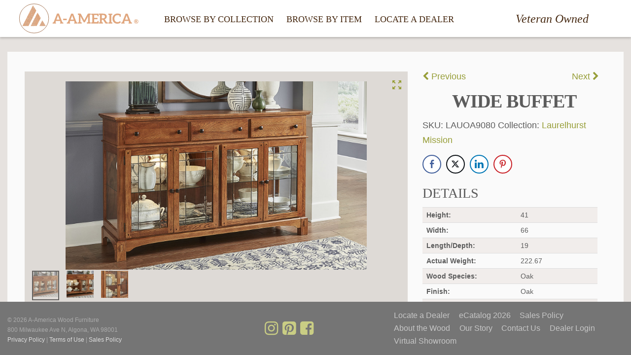

--- FILE ---
content_type: text/html; charset=UTF-8
request_url: https://www.a-america.com/products/wide-buffet/
body_size: 18665
content:

<!DOCTYPE html>

<html lang="en-US">

<head>
<meta name="p:domain_verify" content="de6a7c84967131aee279253a5cf3af56"/>
<link rel=�preload� href=�https://www.a-america.com/wp-content/plugins/superstorefinder-wp/fonts/fontawesome-webfont.woff2?v=4.3.0� as=�font�>





<meta charset="UTF-8" />
<!-- [if IE]> <meta http-equiv="X-UA-Compatible" content="IE=Edge"/> <! [endif]-->
<meta name="viewport" content="width=device-width, initial-scale=1.0" />
<link rel="profile" href="http://gmpg.org/xfn/11" />
<link rel="pingback" href="https://www.a-america.com/xmlrpc.php" />

<!--[if lt IE 9]><script src="https://www.a-america.com/wp-content/themes/alienship/assets/js/html5shiv.min.js" type="text/javascript"></script><![endif]-->





<meta name='robots' content='index, follow, max-image-preview:large, max-snippet:-1, max-video-preview:-1' />

	<!-- This site is optimized with the Yoast SEO plugin v26.7 - https://yoast.com/wordpress/plugins/seo/ -->
	<title>Wide Buffet - A-America Wood Furniture</title>
	<link rel="canonical" href="https://www.a-america.com/products/wide-buffet/" />
	<meta property="og:locale" content="en_US" />
	<meta property="og:type" content="article" />
	<meta property="og:title" content="Wide Buffet - A-America Wood Furniture" />
	<meta property="og:url" content="https://www.a-america.com/products/wide-buffet/" />
	<meta property="og:site_name" content="A-America Wood Furniture" />
	<meta property="article:publisher" content="https://www.facebook.com/A-America-Furniture-104495934420859" />
	<meta property="article:modified_time" content="2017-10-04T14:47:51+00:00" />
	<meta name="twitter:card" content="summary_large_image" />
	<script type="application/ld+json" class="yoast-schema-graph">{"@context":"https://schema.org","@graph":[{"@type":"WebPage","@id":"https://www.a-america.com/products/wide-buffet/","url":"https://www.a-america.com/products/wide-buffet/","name":"Wide Buffet - A-America Wood Furniture","isPartOf":{"@id":"https://www.a-america.com/#website"},"datePublished":"2017-10-04T14:47:49+00:00","dateModified":"2017-10-04T14:47:51+00:00","breadcrumb":{"@id":"https://www.a-america.com/products/wide-buffet/#breadcrumb"},"inLanguage":"en-US","potentialAction":[{"@type":"ReadAction","target":["https://www.a-america.com/products/wide-buffet/"]}]},{"@type":"BreadcrumbList","@id":"https://www.a-america.com/products/wide-buffet/#breadcrumb","itemListElement":[{"@type":"ListItem","position":1,"name":"Home","item":"https://www.a-america.com/"},{"@type":"ListItem","position":2,"name":"Wide Buffet"}]},{"@type":"WebSite","@id":"https://www.a-america.com/#website","url":"https://www.a-america.com/","name":"A-America Wood Furniture","description":"","publisher":{"@id":"https://www.a-america.com/#organization"},"potentialAction":[{"@type":"SearchAction","target":{"@type":"EntryPoint","urlTemplate":"https://www.a-america.com/?s={search_term_string}"},"query-input":{"@type":"PropertyValueSpecification","valueRequired":true,"valueName":"search_term_string"}}],"inLanguage":"en-US"},{"@type":"Organization","@id":"https://www.a-america.com/#organization","name":"A-America Wood Furniture","url":"https://www.a-america.com/","logo":{"@type":"ImageObject","inLanguage":"en-US","@id":"https://www.a-america.com/#/schema/logo/image/","url":"https://www.a-america.com/wp-content/uploads/2018/12/logo.png","contentUrl":"https://www.a-america.com/wp-content/uploads/2018/12/logo.png","width":1680,"height":519,"caption":"A-America Wood Furniture"},"image":{"@id":"https://www.a-america.com/#/schema/logo/image/"},"sameAs":["https://www.facebook.com/A-America-Furniture-104495934420859","https://www.instagram.com/aamericafurniture/","https://www.linkedin.com/in/a-america/","https://www.pinterest.com/AAmericaFurniture/pins/","https://www.youtube.com/channel/UCmBoan9xmId4-3S_zVfWUHA"]}]}</script>
	<!-- / Yoast SEO plugin. -->


<link rel='dns-prefetch' href='//stats.wp.com' />
<link rel='dns-prefetch' href='//secure.gravatar.com' />
<link rel='dns-prefetch' href='//www.googletagmanager.com' />
<link rel='dns-prefetch' href='//vjs.zencdn.net' />
<link rel='preconnect' href='//i0.wp.com' />
<link rel="alternate" type="application/rss+xml" title="A-America Wood Furniture &raquo; Feed" href="https://www.a-america.com/feed/" />
<link rel="alternate" type="application/rss+xml" title="A-America Wood Furniture &raquo; Comments Feed" href="https://www.a-america.com/comments/feed/" />
<link rel="alternate" title="oEmbed (JSON)" type="application/json+oembed" href="https://www.a-america.com/wp-json/oembed/1.0/embed?url=https%3A%2F%2Fwww.a-america.com%2Fproducts%2Fwide-buffet%2F" />
<link rel="alternate" title="oEmbed (XML)" type="text/xml+oembed" href="https://www.a-america.com/wp-json/oembed/1.0/embed?url=https%3A%2F%2Fwww.a-america.com%2Fproducts%2Fwide-buffet%2F&#038;format=xml" />
		<!-- This site uses the Google Analytics by MonsterInsights plugin v9.11.1 - Using Analytics tracking - https://www.monsterinsights.com/ -->
							<script src="//www.googletagmanager.com/gtag/js?id=G-5HTYT9QTYC"  data-cfasync="false" data-wpfc-render="false" type="text/javascript" async></script>
			<script data-cfasync="false" data-wpfc-render="false" type="text/javascript">
				var mi_version = '9.11.1';
				var mi_track_user = true;
				var mi_no_track_reason = '';
								var MonsterInsightsDefaultLocations = {"page_location":"https:\/\/www.a-america.com\/products\/wide-buffet\/","page_referrer":"https:\/\/www.a-america.com\/products\/trestle-table-4\/"};
								if ( typeof MonsterInsightsPrivacyGuardFilter === 'function' ) {
					var MonsterInsightsLocations = (typeof MonsterInsightsExcludeQuery === 'object') ? MonsterInsightsPrivacyGuardFilter( MonsterInsightsExcludeQuery ) : MonsterInsightsPrivacyGuardFilter( MonsterInsightsDefaultLocations );
				} else {
					var MonsterInsightsLocations = (typeof MonsterInsightsExcludeQuery === 'object') ? MonsterInsightsExcludeQuery : MonsterInsightsDefaultLocations;
				}

								var disableStrs = [
										'ga-disable-G-5HTYT9QTYC',
									];

				/* Function to detect opted out users */
				function __gtagTrackerIsOptedOut() {
					for (var index = 0; index < disableStrs.length; index++) {
						if (document.cookie.indexOf(disableStrs[index] + '=true') > -1) {
							return true;
						}
					}

					return false;
				}

				/* Disable tracking if the opt-out cookie exists. */
				if (__gtagTrackerIsOptedOut()) {
					for (var index = 0; index < disableStrs.length; index++) {
						window[disableStrs[index]] = true;
					}
				}

				/* Opt-out function */
				function __gtagTrackerOptout() {
					for (var index = 0; index < disableStrs.length; index++) {
						document.cookie = disableStrs[index] + '=true; expires=Thu, 31 Dec 2099 23:59:59 UTC; path=/';
						window[disableStrs[index]] = true;
					}
				}

				if ('undefined' === typeof gaOptout) {
					function gaOptout() {
						__gtagTrackerOptout();
					}
				}
								window.dataLayer = window.dataLayer || [];

				window.MonsterInsightsDualTracker = {
					helpers: {},
					trackers: {},
				};
				if (mi_track_user) {
					function __gtagDataLayer() {
						dataLayer.push(arguments);
					}

					function __gtagTracker(type, name, parameters) {
						if (!parameters) {
							parameters = {};
						}

						if (parameters.send_to) {
							__gtagDataLayer.apply(null, arguments);
							return;
						}

						if (type === 'event') {
														parameters.send_to = monsterinsights_frontend.v4_id;
							var hookName = name;
							if (typeof parameters['event_category'] !== 'undefined') {
								hookName = parameters['event_category'] + ':' + name;
							}

							if (typeof MonsterInsightsDualTracker.trackers[hookName] !== 'undefined') {
								MonsterInsightsDualTracker.trackers[hookName](parameters);
							} else {
								__gtagDataLayer('event', name, parameters);
							}
							
						} else {
							__gtagDataLayer.apply(null, arguments);
						}
					}

					__gtagTracker('js', new Date());
					__gtagTracker('set', {
						'developer_id.dZGIzZG': true,
											});
					if ( MonsterInsightsLocations.page_location ) {
						__gtagTracker('set', MonsterInsightsLocations);
					}
										__gtagTracker('config', 'G-5HTYT9QTYC', {"forceSSL":"true"} );
										window.gtag = __gtagTracker;										(function () {
						/* https://developers.google.com/analytics/devguides/collection/analyticsjs/ */
						/* ga and __gaTracker compatibility shim. */
						var noopfn = function () {
							return null;
						};
						var newtracker = function () {
							return new Tracker();
						};
						var Tracker = function () {
							return null;
						};
						var p = Tracker.prototype;
						p.get = noopfn;
						p.set = noopfn;
						p.send = function () {
							var args = Array.prototype.slice.call(arguments);
							args.unshift('send');
							__gaTracker.apply(null, args);
						};
						var __gaTracker = function () {
							var len = arguments.length;
							if (len === 0) {
								return;
							}
							var f = arguments[len - 1];
							if (typeof f !== 'object' || f === null || typeof f.hitCallback !== 'function') {
								if ('send' === arguments[0]) {
									var hitConverted, hitObject = false, action;
									if ('event' === arguments[1]) {
										if ('undefined' !== typeof arguments[3]) {
											hitObject = {
												'eventAction': arguments[3],
												'eventCategory': arguments[2],
												'eventLabel': arguments[4],
												'value': arguments[5] ? arguments[5] : 1,
											}
										}
									}
									if ('pageview' === arguments[1]) {
										if ('undefined' !== typeof arguments[2]) {
											hitObject = {
												'eventAction': 'page_view',
												'page_path': arguments[2],
											}
										}
									}
									if (typeof arguments[2] === 'object') {
										hitObject = arguments[2];
									}
									if (typeof arguments[5] === 'object') {
										Object.assign(hitObject, arguments[5]);
									}
									if ('undefined' !== typeof arguments[1].hitType) {
										hitObject = arguments[1];
										if ('pageview' === hitObject.hitType) {
											hitObject.eventAction = 'page_view';
										}
									}
									if (hitObject) {
										action = 'timing' === arguments[1].hitType ? 'timing_complete' : hitObject.eventAction;
										hitConverted = mapArgs(hitObject);
										__gtagTracker('event', action, hitConverted);
									}
								}
								return;
							}

							function mapArgs(args) {
								var arg, hit = {};
								var gaMap = {
									'eventCategory': 'event_category',
									'eventAction': 'event_action',
									'eventLabel': 'event_label',
									'eventValue': 'event_value',
									'nonInteraction': 'non_interaction',
									'timingCategory': 'event_category',
									'timingVar': 'name',
									'timingValue': 'value',
									'timingLabel': 'event_label',
									'page': 'page_path',
									'location': 'page_location',
									'title': 'page_title',
									'referrer' : 'page_referrer',
								};
								for (arg in args) {
																		if (!(!args.hasOwnProperty(arg) || !gaMap.hasOwnProperty(arg))) {
										hit[gaMap[arg]] = args[arg];
									} else {
										hit[arg] = args[arg];
									}
								}
								return hit;
							}

							try {
								f.hitCallback();
							} catch (ex) {
							}
						};
						__gaTracker.create = newtracker;
						__gaTracker.getByName = newtracker;
						__gaTracker.getAll = function () {
							return [];
						};
						__gaTracker.remove = noopfn;
						__gaTracker.loaded = true;
						window['__gaTracker'] = __gaTracker;
					})();
									} else {
										console.log("");
					(function () {
						function __gtagTracker() {
							return null;
						}

						window['__gtagTracker'] = __gtagTracker;
						window['gtag'] = __gtagTracker;
					})();
									}
			</script>
							<!-- / Google Analytics by MonsterInsights -->
				
	<style id='wp-img-auto-sizes-contain-inline-css' type='text/css'>
img:is([sizes=auto i],[sizes^="auto," i]){contain-intrinsic-size:3000px 1500px}
/*# sourceURL=wp-img-auto-sizes-contain-inline-css */
</style>
<style id='wp-emoji-styles-inline-css' type='text/css'>

	img.wp-smiley, img.emoji {
		display: inline !important;
		border: none !important;
		box-shadow: none !important;
		height: 1em !important;
		width: 1em !important;
		margin: 0 0.07em !important;
		vertical-align: -0.1em !important;
		background: none !important;
		padding: 0 !important;
	}
/*# sourceURL=wp-emoji-styles-inline-css */
</style>
<style id='wp-block-library-inline-css' type='text/css'>
:root{--wp-block-synced-color:#7a00df;--wp-block-synced-color--rgb:122,0,223;--wp-bound-block-color:var(--wp-block-synced-color);--wp-editor-canvas-background:#ddd;--wp-admin-theme-color:#007cba;--wp-admin-theme-color--rgb:0,124,186;--wp-admin-theme-color-darker-10:#006ba1;--wp-admin-theme-color-darker-10--rgb:0,107,160.5;--wp-admin-theme-color-darker-20:#005a87;--wp-admin-theme-color-darker-20--rgb:0,90,135;--wp-admin-border-width-focus:2px}@media (min-resolution:192dpi){:root{--wp-admin-border-width-focus:1.5px}}.wp-element-button{cursor:pointer}:root .has-very-light-gray-background-color{background-color:#eee}:root .has-very-dark-gray-background-color{background-color:#313131}:root .has-very-light-gray-color{color:#eee}:root .has-very-dark-gray-color{color:#313131}:root .has-vivid-green-cyan-to-vivid-cyan-blue-gradient-background{background:linear-gradient(135deg,#00d084,#0693e3)}:root .has-purple-crush-gradient-background{background:linear-gradient(135deg,#34e2e4,#4721fb 50%,#ab1dfe)}:root .has-hazy-dawn-gradient-background{background:linear-gradient(135deg,#faaca8,#dad0ec)}:root .has-subdued-olive-gradient-background{background:linear-gradient(135deg,#fafae1,#67a671)}:root .has-atomic-cream-gradient-background{background:linear-gradient(135deg,#fdd79a,#004a59)}:root .has-nightshade-gradient-background{background:linear-gradient(135deg,#330968,#31cdcf)}:root .has-midnight-gradient-background{background:linear-gradient(135deg,#020381,#2874fc)}:root{--wp--preset--font-size--normal:16px;--wp--preset--font-size--huge:42px}.has-regular-font-size{font-size:1em}.has-larger-font-size{font-size:2.625em}.has-normal-font-size{font-size:var(--wp--preset--font-size--normal)}.has-huge-font-size{font-size:var(--wp--preset--font-size--huge)}.has-text-align-center{text-align:center}.has-text-align-left{text-align:left}.has-text-align-right{text-align:right}.has-fit-text{white-space:nowrap!important}#end-resizable-editor-section{display:none}.aligncenter{clear:both}.items-justified-left{justify-content:flex-start}.items-justified-center{justify-content:center}.items-justified-right{justify-content:flex-end}.items-justified-space-between{justify-content:space-between}.screen-reader-text{border:0;clip-path:inset(50%);height:1px;margin:-1px;overflow:hidden;padding:0;position:absolute;width:1px;word-wrap:normal!important}.screen-reader-text:focus{background-color:#ddd;clip-path:none;color:#444;display:block;font-size:1em;height:auto;left:5px;line-height:normal;padding:15px 23px 14px;text-decoration:none;top:5px;width:auto;z-index:100000}html :where(.has-border-color){border-style:solid}html :where([style*=border-top-color]){border-top-style:solid}html :where([style*=border-right-color]){border-right-style:solid}html :where([style*=border-bottom-color]){border-bottom-style:solid}html :where([style*=border-left-color]){border-left-style:solid}html :where([style*=border-width]){border-style:solid}html :where([style*=border-top-width]){border-top-style:solid}html :where([style*=border-right-width]){border-right-style:solid}html :where([style*=border-bottom-width]){border-bottom-style:solid}html :where([style*=border-left-width]){border-left-style:solid}html :where(img[class*=wp-image-]){height:auto;max-width:100%}:where(figure){margin:0 0 1em}html :where(.is-position-sticky){--wp-admin--admin-bar--position-offset:var(--wp-admin--admin-bar--height,0px)}@media screen and (max-width:600px){html :where(.is-position-sticky){--wp-admin--admin-bar--position-offset:0px}}

/*# sourceURL=wp-block-library-inline-css */
</style><style id='global-styles-inline-css' type='text/css'>
:root{--wp--preset--aspect-ratio--square: 1;--wp--preset--aspect-ratio--4-3: 4/3;--wp--preset--aspect-ratio--3-4: 3/4;--wp--preset--aspect-ratio--3-2: 3/2;--wp--preset--aspect-ratio--2-3: 2/3;--wp--preset--aspect-ratio--16-9: 16/9;--wp--preset--aspect-ratio--9-16: 9/16;--wp--preset--color--black: #000000;--wp--preset--color--cyan-bluish-gray: #abb8c3;--wp--preset--color--white: #ffffff;--wp--preset--color--pale-pink: #f78da7;--wp--preset--color--vivid-red: #cf2e2e;--wp--preset--color--luminous-vivid-orange: #ff6900;--wp--preset--color--luminous-vivid-amber: #fcb900;--wp--preset--color--light-green-cyan: #7bdcb5;--wp--preset--color--vivid-green-cyan: #00d084;--wp--preset--color--pale-cyan-blue: #8ed1fc;--wp--preset--color--vivid-cyan-blue: #0693e3;--wp--preset--color--vivid-purple: #9b51e0;--wp--preset--gradient--vivid-cyan-blue-to-vivid-purple: linear-gradient(135deg,rgb(6,147,227) 0%,rgb(155,81,224) 100%);--wp--preset--gradient--light-green-cyan-to-vivid-green-cyan: linear-gradient(135deg,rgb(122,220,180) 0%,rgb(0,208,130) 100%);--wp--preset--gradient--luminous-vivid-amber-to-luminous-vivid-orange: linear-gradient(135deg,rgb(252,185,0) 0%,rgb(255,105,0) 100%);--wp--preset--gradient--luminous-vivid-orange-to-vivid-red: linear-gradient(135deg,rgb(255,105,0) 0%,rgb(207,46,46) 100%);--wp--preset--gradient--very-light-gray-to-cyan-bluish-gray: linear-gradient(135deg,rgb(238,238,238) 0%,rgb(169,184,195) 100%);--wp--preset--gradient--cool-to-warm-spectrum: linear-gradient(135deg,rgb(74,234,220) 0%,rgb(151,120,209) 20%,rgb(207,42,186) 40%,rgb(238,44,130) 60%,rgb(251,105,98) 80%,rgb(254,248,76) 100%);--wp--preset--gradient--blush-light-purple: linear-gradient(135deg,rgb(255,206,236) 0%,rgb(152,150,240) 100%);--wp--preset--gradient--blush-bordeaux: linear-gradient(135deg,rgb(254,205,165) 0%,rgb(254,45,45) 50%,rgb(107,0,62) 100%);--wp--preset--gradient--luminous-dusk: linear-gradient(135deg,rgb(255,203,112) 0%,rgb(199,81,192) 50%,rgb(65,88,208) 100%);--wp--preset--gradient--pale-ocean: linear-gradient(135deg,rgb(255,245,203) 0%,rgb(182,227,212) 50%,rgb(51,167,181) 100%);--wp--preset--gradient--electric-grass: linear-gradient(135deg,rgb(202,248,128) 0%,rgb(113,206,126) 100%);--wp--preset--gradient--midnight: linear-gradient(135deg,rgb(2,3,129) 0%,rgb(40,116,252) 100%);--wp--preset--font-size--small: 13px;--wp--preset--font-size--medium: 20px;--wp--preset--font-size--large: 36px;--wp--preset--font-size--x-large: 42px;--wp--preset--spacing--20: 0.44rem;--wp--preset--spacing--30: 0.67rem;--wp--preset--spacing--40: 1rem;--wp--preset--spacing--50: 1.5rem;--wp--preset--spacing--60: 2.25rem;--wp--preset--spacing--70: 3.38rem;--wp--preset--spacing--80: 5.06rem;--wp--preset--shadow--natural: 6px 6px 9px rgba(0, 0, 0, 0.2);--wp--preset--shadow--deep: 12px 12px 50px rgba(0, 0, 0, 0.4);--wp--preset--shadow--sharp: 6px 6px 0px rgba(0, 0, 0, 0.2);--wp--preset--shadow--outlined: 6px 6px 0px -3px rgb(255, 255, 255), 6px 6px rgb(0, 0, 0);--wp--preset--shadow--crisp: 6px 6px 0px rgb(0, 0, 0);}:where(.is-layout-flex){gap: 0.5em;}:where(.is-layout-grid){gap: 0.5em;}body .is-layout-flex{display: flex;}.is-layout-flex{flex-wrap: wrap;align-items: center;}.is-layout-flex > :is(*, div){margin: 0;}body .is-layout-grid{display: grid;}.is-layout-grid > :is(*, div){margin: 0;}:where(.wp-block-columns.is-layout-flex){gap: 2em;}:where(.wp-block-columns.is-layout-grid){gap: 2em;}:where(.wp-block-post-template.is-layout-flex){gap: 1.25em;}:where(.wp-block-post-template.is-layout-grid){gap: 1.25em;}.has-black-color{color: var(--wp--preset--color--black) !important;}.has-cyan-bluish-gray-color{color: var(--wp--preset--color--cyan-bluish-gray) !important;}.has-white-color{color: var(--wp--preset--color--white) !important;}.has-pale-pink-color{color: var(--wp--preset--color--pale-pink) !important;}.has-vivid-red-color{color: var(--wp--preset--color--vivid-red) !important;}.has-luminous-vivid-orange-color{color: var(--wp--preset--color--luminous-vivid-orange) !important;}.has-luminous-vivid-amber-color{color: var(--wp--preset--color--luminous-vivid-amber) !important;}.has-light-green-cyan-color{color: var(--wp--preset--color--light-green-cyan) !important;}.has-vivid-green-cyan-color{color: var(--wp--preset--color--vivid-green-cyan) !important;}.has-pale-cyan-blue-color{color: var(--wp--preset--color--pale-cyan-blue) !important;}.has-vivid-cyan-blue-color{color: var(--wp--preset--color--vivid-cyan-blue) !important;}.has-vivid-purple-color{color: var(--wp--preset--color--vivid-purple) !important;}.has-black-background-color{background-color: var(--wp--preset--color--black) !important;}.has-cyan-bluish-gray-background-color{background-color: var(--wp--preset--color--cyan-bluish-gray) !important;}.has-white-background-color{background-color: var(--wp--preset--color--white) !important;}.has-pale-pink-background-color{background-color: var(--wp--preset--color--pale-pink) !important;}.has-vivid-red-background-color{background-color: var(--wp--preset--color--vivid-red) !important;}.has-luminous-vivid-orange-background-color{background-color: var(--wp--preset--color--luminous-vivid-orange) !important;}.has-luminous-vivid-amber-background-color{background-color: var(--wp--preset--color--luminous-vivid-amber) !important;}.has-light-green-cyan-background-color{background-color: var(--wp--preset--color--light-green-cyan) !important;}.has-vivid-green-cyan-background-color{background-color: var(--wp--preset--color--vivid-green-cyan) !important;}.has-pale-cyan-blue-background-color{background-color: var(--wp--preset--color--pale-cyan-blue) !important;}.has-vivid-cyan-blue-background-color{background-color: var(--wp--preset--color--vivid-cyan-blue) !important;}.has-vivid-purple-background-color{background-color: var(--wp--preset--color--vivid-purple) !important;}.has-black-border-color{border-color: var(--wp--preset--color--black) !important;}.has-cyan-bluish-gray-border-color{border-color: var(--wp--preset--color--cyan-bluish-gray) !important;}.has-white-border-color{border-color: var(--wp--preset--color--white) !important;}.has-pale-pink-border-color{border-color: var(--wp--preset--color--pale-pink) !important;}.has-vivid-red-border-color{border-color: var(--wp--preset--color--vivid-red) !important;}.has-luminous-vivid-orange-border-color{border-color: var(--wp--preset--color--luminous-vivid-orange) !important;}.has-luminous-vivid-amber-border-color{border-color: var(--wp--preset--color--luminous-vivid-amber) !important;}.has-light-green-cyan-border-color{border-color: var(--wp--preset--color--light-green-cyan) !important;}.has-vivid-green-cyan-border-color{border-color: var(--wp--preset--color--vivid-green-cyan) !important;}.has-pale-cyan-blue-border-color{border-color: var(--wp--preset--color--pale-cyan-blue) !important;}.has-vivid-cyan-blue-border-color{border-color: var(--wp--preset--color--vivid-cyan-blue) !important;}.has-vivid-purple-border-color{border-color: var(--wp--preset--color--vivid-purple) !important;}.has-vivid-cyan-blue-to-vivid-purple-gradient-background{background: var(--wp--preset--gradient--vivid-cyan-blue-to-vivid-purple) !important;}.has-light-green-cyan-to-vivid-green-cyan-gradient-background{background: var(--wp--preset--gradient--light-green-cyan-to-vivid-green-cyan) !important;}.has-luminous-vivid-amber-to-luminous-vivid-orange-gradient-background{background: var(--wp--preset--gradient--luminous-vivid-amber-to-luminous-vivid-orange) !important;}.has-luminous-vivid-orange-to-vivid-red-gradient-background{background: var(--wp--preset--gradient--luminous-vivid-orange-to-vivid-red) !important;}.has-very-light-gray-to-cyan-bluish-gray-gradient-background{background: var(--wp--preset--gradient--very-light-gray-to-cyan-bluish-gray) !important;}.has-cool-to-warm-spectrum-gradient-background{background: var(--wp--preset--gradient--cool-to-warm-spectrum) !important;}.has-blush-light-purple-gradient-background{background: var(--wp--preset--gradient--blush-light-purple) !important;}.has-blush-bordeaux-gradient-background{background: var(--wp--preset--gradient--blush-bordeaux) !important;}.has-luminous-dusk-gradient-background{background: var(--wp--preset--gradient--luminous-dusk) !important;}.has-pale-ocean-gradient-background{background: var(--wp--preset--gradient--pale-ocean) !important;}.has-electric-grass-gradient-background{background: var(--wp--preset--gradient--electric-grass) !important;}.has-midnight-gradient-background{background: var(--wp--preset--gradient--midnight) !important;}.has-small-font-size{font-size: var(--wp--preset--font-size--small) !important;}.has-medium-font-size{font-size: var(--wp--preset--font-size--medium) !important;}.has-large-font-size{font-size: var(--wp--preset--font-size--large) !important;}.has-x-large-font-size{font-size: var(--wp--preset--font-size--x-large) !important;}
/*# sourceURL=global-styles-inline-css */
</style>

<style id='classic-theme-styles-inline-css' type='text/css'>
/*! This file is auto-generated */
.wp-block-button__link{color:#fff;background-color:#32373c;border-radius:9999px;box-shadow:none;text-decoration:none;padding:calc(.667em + 2px) calc(1.333em + 2px);font-size:1.125em}.wp-block-file__button{background:#32373c;color:#fff;text-decoration:none}
/*# sourceURL=/wp-includes/css/classic-themes.min.css */
</style>
<link rel='stylesheet' id='flexslider_css-css' href='https://www.a-america.com/wp-content/plugins/OlySlider/flexslider.css?ver=6.9' type='text/css' media='all' />
<link rel='stylesheet' id='ssb-front-css-css' href='https://www.a-america.com/wp-content/plugins/simple-social-buttons/assets/css/front.css?ver=6.2.0' type='text/css' media='all' />
<link rel='stylesheet' id='jetpack-instant-search-css' href='https://www.a-america.com/wp-content/plugins/jetpack/jetpack_vendor/automattic/jetpack-search/build/instant-search/jp-search.chunk-main-payload.css?minify=false&#038;ver=75be4b99af5da8e881da' type='text/css' media='all' />
<link rel='stylesheet' id='alienship-style-css' href='https://www.a-america.com/wp-content/themes/alienship/style.min.css?ver=2.0' type='text/css' media='all' />
<link rel='stylesheet' id='filtrify-css' href='https://www.a-america.com/wp-content/themes/alienship/assets/css/filtrify.css?ver=2.0' type='text/css' media='all' />
<link rel='stylesheet' id='flex.css-css' href='https://www.a-america.com/wp-content/themes/alienship/assets/css/flex.css?ver=2.0' type='text/css' media='all' />
<link rel='stylesheet' id='lightgalleryv.css-css' href='https://vjs.zencdn.net/7.6.0/video-js.css?ver=2.0' type='text/css' media='all' />
<link rel='stylesheet' id='lightgallery.css-css' href='https://www.a-america.com/wp-content/themes/alienship/assets/css/lightgallery.css?ver=2.0' type='text/css' media='all' />
<link rel='stylesheet' id='wp-paginate-css' href='https://www.a-america.com/wp-content/plugins/wp-paginate/css/wp-paginate.css?ver=2.2.4' type='text/css' media='screen' />
<script type="text/javascript" src="https://www.a-america.com/wp-content/plugins/google-analytics-for-wordpress/assets/js/frontend-gtag.min.js?ver=9.11.1" id="monsterinsights-frontend-script-js" async="async" data-wp-strategy="async"></script>
<script data-cfasync="false" data-wpfc-render="false" type="text/javascript" id='monsterinsights-frontend-script-js-extra'>/* <![CDATA[ */
var monsterinsights_frontend = {"js_events_tracking":"true","download_extensions":"doc,pdf,ppt,zip,xls,docx,pptx,xlsx","inbound_paths":"[]","home_url":"https:\/\/www.a-america.com","hash_tracking":"false","v4_id":"G-5HTYT9QTYC"};/* ]]> */
</script>
<script type="text/javascript" src="https://www.a-america.com/wp-includes/js/jquery/jquery.min.js?ver=3.7.1" id="jquery-core-js"></script>
<script type="text/javascript" src="https://www.a-america.com/wp-includes/js/jquery/jquery-migrate.min.js?ver=3.4.1" id="jquery-migrate-js"></script>
<script type="text/javascript" src="https://www.a-america.com/wp-content/plugins/OlySlider/jquery.flexslider-min.js?ver=6.9" id="flexslider-js"></script>

<!-- Google tag (gtag.js) snippet added by Site Kit -->
<!-- Google Analytics snippet added by Site Kit -->
<script type="text/javascript" src="https://www.googletagmanager.com/gtag/js?id=GT-TQLBNPL8" id="google_gtagjs-js" async></script>
<script type="text/javascript" id="google_gtagjs-js-after">
/* <![CDATA[ */
window.dataLayer = window.dataLayer || [];function gtag(){dataLayer.push(arguments);}
gtag("set","linker",{"domains":["www.a-america.com"]});
gtag("js", new Date());
gtag("set", "developer_id.dZTNiMT", true);
gtag("config", "GT-TQLBNPL8");
//# sourceURL=google_gtagjs-js-after
/* ]]> */
</script>
<link rel="https://api.w.org/" href="https://www.a-america.com/wp-json/" /><script nowprocket  type="text/javascript" charset="utf-8">
  jQuery(window).on("load", function() {
    jQuery('.flexslider').flexslider(); 
});
</script><meta name="generator" content="Site Kit by Google 1.170.0" /><style> #wp-admin-bar-request-support a{ font-weight:700; } </style> <style media="screen">

		.simplesocialbuttons.simplesocialbuttons_inline .ssb-fb-like, .simplesocialbuttons.simplesocialbuttons_inline amp-facebook-like {
	  margin: ;
	}
		 /*inline margin*/
	
	
	
	
	
		.simplesocialbuttons.simplesocialbuttons_inline.simplesocial-round-icon button{
	  margin: ;
	}

	
			 /*margin-digbar*/

	
	
	
	
	
	
	
</style>

<!-- Open Graph Meta Tags generated by Simple Social Buttons 6.2.0 -->
<meta property="og:title" content="Wide Buffet - A-America Wood Furniture" />
<meta property="og:type" content="website" />
<meta property="og:url" content="https://www.a-america.com/products/wide-buffet/" />
<meta property="og:site_name" content="A-America Wood Furniture" />
<meta name="twitter:card" content="summary_large_image" />
<meta name="twitter:title" content="Wide Buffet - A-America Wood Furniture" />
<script type="text/javascript">
//<![CDATA[
var ssf_wp_base='https://www.a-america.com/wp-content/plugins/superstorefinder-wp';
var ssf_matrix='miles';
var default_distance = '';
var zoomhere_zoom = '';
var geo_settings = '';
var ssf_wp_map_code; 

var style_map_color = '';
var ssf_wp_uploads_base='https://www.a-america.com/wp-content/uploads/ssf-wp-uploads';
var ssf_wp_addons_base=ssf_wp_uploads_base+'/addons';
var ssf_wp_includes_base=ssf_wp_base+'/ssf-wp-inc/includes';
var ssf_wp_zoom_level=''; 
var map_mouse_scroll = '0';
var default_location = 'USA';
var ssf_default_category='';
var ssf_wp_map_settings='geo'; 
var zoom_level='5';
var init_zoom=5; 
var labeled_marker='0'; 
var custom_marker='custom-marker.png'; 
var custom_marker_active='custom-marker-active.png'; 
var ssf_wp_stores_near_you='Stores near you'; 
var ssf_wp_search_label='Enter zip code or city name'; 
var ssf_wp_ext_url_label='View More';
var ssf_distance_limit=80.467;
var ssf_wp_outlet_label='outlets'; 
var ssf_wp_of_label='of'; 
var ssf_wp_clear_all_label='Clear All'; 
var ssf_wp_show_all_label='Show All'; 
var ssf_wp_by_region_label='By Region'; 
var ssf_wp_by_category='Category'; 
var ssf_wp_select_label='Select'; 
var ssf_wp_cancel_label='Cancel'; 
var ssf_wp_filter_label='Filters'; 
var ssf_wp_short_search_label='Search'; 
var ssf_wp_website_label='Website'; 
var ssf_wp_custom_field1_label='Custom Field 1'; 
var ssf_wp_custom_field2_label='Custom Field 2'; 
var ssf_wp_custom_field3_label='Custom Field 3'; 
var ssf_wp_custom_field4_label='Custom Field 4'; 
var ssf_wp_custom_field5_label='Custom Field 5'; 
var ssf_wp_custom_field6_label='Custom Field 6'; 
var ssf_wp_hours_label='Operating Hours';
var ssf_wp_phone_label='Telephone';
var ssf_wp_exturl_label='External URL';
var ssf_wp_exturl_link='true';
var ssf_wp_fax_label='Fax';
var ssf_wp_email_label='Email';
var ssf_wp_direction_label='Get Directions';
var ssf_wp_streetview_label='Street View';
var ssf_wp_loadingGoogleMap='Loading Google Maps...';
var ssf_wp_loadingGoogleMapUtilities='Loading Google Map Utilities...';
var ssf_wp_startSearch='Load complete. Start your search!';
var ssf_wp_gettingUserLocation='Getting your current location...';
var ssf_wp_lookingForNearbyStores='Looking for nearby stores...';
var ssf_wp_lookingForStoresNearLocation='Looking for nearby stores...';
var ssf_wp_filteringStores='Filtering for nearby stores...';
var ssf_wp_cantLocateUser='We are having trouble locating you. Try using our search and filter functions instead.';
var ssf_wp_notAllowedUserLocation='Location service is not enabled.';
var ssf_wp_noStoresNearSearchLocation='No nearby were found. Why not try a different location?';
var ssf_wp_noStoresNearUser='No nearby were found. Why not try using our search?';
var ssf_wp_noStoresFromFilter='No nearby were found. Try using different filter options instead.';
var ssf_wp_cantGetStoresInfo='It seems that we are unable to load stores information. Please try again later.';
var ssf_noStoresFound='No nearby stores found.';
var ssf_storesFound='Nearby stores found.';
var ssf_generalError='We have encountered an error.';
var ssf_msg_sucess='Message sent successfully';
var ssf_msg_fail='Message delivery failed';
var ssf_cont_us_name='Name';
var ssf_cont_us_email='Email';
var ssf_cont_us_msg='Message';
var ssf_show_image_list='yes';
var ssf_pagination='9';
var ssfContinueAnyway='Continue anyway';
var ssfShareLocation='Share my location';
var ssf_next_label='Next';
var ssf_prev_label='Prev';
var scroll_to_top=100;
var google_api_key='AIzaSyAD0Yju-4JqzLlXB3n6jkxsGQf2mr7m55E';
var google_rc_key='';
var review_label='reviews';
var contact_plc_name='Please enter your name';
var contact_plc_email='Please enter your email address';
var contact_plc_msg='Please enter your Message';
var contact_plc_phone='Telephone';
var rating_select_validation='Please enter your rating';
var scroll_setting='0';
var ssf_m_rgn='US';
var ssf_m_lang='en';
var ssf_tel_fax_link='false';
var ssf_defualt_region='false';
var ssf_map_position='false';
var ssf_mobile_gesture='false';
var ssf_pan_by_map='true';
var wmpl_ssf_lang='';
var YourSearchLocation='Your search location';
var YourCurrentlocation='Your current location';
var ssf_data_source='true';
var ssf_anatrac='true';
var ssf_gdpr='false';
var reCAPTCHA_warning = 'Please enter your reCAPTCHA';


//]]>
</script>
<style>#info-description,
		   #info-fax,
		   #info-email,
	       #info-tel,
		   #info-custom-field1,
		    #info-custom-field2,
			 #info-custom-field3,
			  #info-custom-field4,
			   #info-custom-field5,
			    #info-custom-field6,
		   #info-website{
			display:none;
		}.ssf-main-content img {

    max-width: none !important; }.store-locator__infobox--main .store-products-services{
		display:none !important;
	}#storeLocator__storeList .store-products-services{
		display:none !important;
	}.store-locator__map-status__inner{
	display: none !important;
	}#storeLocator__mapStatus__inner a.inline-space-left{ 
			color: #67d8e5 !important; 
		} .store-locator__infobox.store-locator__infobox--main {

    background-color: #797f2d !important; 

}

.store-locator-map .store-locator__infobox:before {

        content: '';

        border: 12px solid transparent;

        border-left: 0;

        border-right-color: #797f2d !important;

 }#applyFilterOptions, .ssf-button {

    color: #ffffff !important; 

}#mainBackToTop { display:none; }#applyFilterOptions, .ssf-button {

    background-color: #979e38 !important; 

}
#ssf-contact-form button[type='button']{
	background: #979e38 !important; 
}.ssf_image_setting{

 display: none !important;

 }</style><script>var markerCategory=false; </script><script> var addonDistanceCheck=true; </script><script> var addonMultiCategory=false; </script>	<style>img#wpstats{display:none}</style>
		<style type="text/css">.blue-message {
background: none repeat scroll 0 0 #3399ff;
    color: #ffffff;
    text-shadow: none;
    font-size: 16px;
    line-height: 24px;
    padding: 10px;
}.green-message {
background: none repeat scroll 0 0 #8cc14c;
    color: #ffffff;
    text-shadow: none;
    font-size: 16px;
    line-height: 24px;
    padding: 10px;
}.orange-message {
background: none repeat scroll 0 0 #faa732;
    color: #ffffff;
    text-shadow: none;
    font-size: 16px;
    line-height: 24px;
    padding: 10px;
}.red-message {
background: none repeat scroll 0 0 #da4d31;
    color: #ffffff;
    text-shadow: none;
    font-size: 16px;
    line-height: 24px;
    padding: 10px;
}.grey-message {
background: none repeat scroll 0 0 #53555c;
    color: #ffffff;
    text-shadow: none;
    font-size: 16px;
    line-height: 24px;
    padding: 10px;
}.left-block {
background: none repeat scroll 0 0px, radial-gradient(ellipse at center center, #ffffff 0%, #f2f2f2 100%) repeat scroll 0 0 rgba(0, 0, 0, 0);
    color: #8b8e97;
    padding: 10px;
    margin: 10px;
    float: left;
}.right-block {
background: none repeat scroll 0 0px, radial-gradient(ellipse at center center, #ffffff 0%, #f2f2f2 100%) repeat scroll 0 0 rgba(0, 0, 0, 0);
    color: #8b8e97;
    padding: 10px;
    margin: 10px;
    float: right;
}.blockquotes {
background: none;
    border-left: 5px solid #f1f1f1;
    color: #8B8E97;
    font-size: 16px;
    font-style: italic;
    line-height: 22px;
    padding-left: 15px;
    padding: 10px;
    width: 60%;
    float: left;
}</style><link rel="icon" href="https://i0.wp.com/www.a-america.com/wp-content/uploads/2021/10/cropped-AA-Logo-Brown-Web.png?fit=32%2C32&#038;quality=80&#038;ssl=1" sizes="32x32" />
<link rel="icon" href="https://i0.wp.com/www.a-america.com/wp-content/uploads/2021/10/cropped-AA-Logo-Brown-Web.png?fit=192%2C192&#038;quality=80&#038;ssl=1" sizes="192x192" />
<link rel="apple-touch-icon" href="https://i0.wp.com/www.a-america.com/wp-content/uploads/2021/10/cropped-AA-Logo-Brown-Web.png?fit=180%2C180&#038;quality=80&#038;ssl=1" />
<meta name="msapplication-TileImage" content="https://i0.wp.com/www.a-america.com/wp-content/uploads/2021/10/cropped-AA-Logo-Brown-Web.png?fit=270%2C270&#038;quality=80&#038;ssl=1" />
		<style type="text/css" id="wp-custom-css">
			.store-custom-field1,
.store-custom-field2,
.store-custom-field3,
.store-custom-field4,
.store-custom-field5,
.store-custom-field6 {
display: none !important;	
}		</style>
		<style id="olyweb-hide-jetpack-threat-notice">#wp-admin-bar-jetpack-scan-notice{display:none!important}</style>
<link rel='stylesheet' id='overwrite-style-css'  href='https://www.a-america.com/wp-content/themes/alienship/overwrite.css?version=3.3' type='text/css' media='all' />

<link rel='stylesheet' id='mega-font-awesome-css' href='https://www.a-america.com/wp-content/plugins/superstorefinder-wp/css/font-awesome.css?ver=4.1' type='text/css' media='all' />
<link rel='stylesheet' id='mega-normalize-css' href='https://www.a-america.com/wp-content/plugins/superstorefinder-wp/css/normalize.css?ver=2.0' type='text/css' media='all' />
<link rel='stylesheet' id='mega-superstorefinder-css' href='https://www.a-america.com/wp-content/plugins/superstorefinder-wp/css/mega-superstorefinder.css?ver=1.0' type='text/css' media='all' />
</head>



<body class="wp-singular products-template-default single single-products postid-1205 wp-theme-alienship jps-theme-alienship layout-default">

	<!--[if lt IE 9]><p class="browsehappy alert alert-danger">You are using an outdated browser. Please <a class="alert-link" href="http://browsehappy.com/">upgrade your browser</a> to improve your experience.</p><![endif]-->



<!-- Top Menu -->
<nav class="navbar  top-navigation" role="navigation">

	<div class="col-lg-3 col-md-3 col-sm-4 col-xs-10 ">
		<div class="navbar-header center">

			<a href="https://www.a-america.com/">
				<img class="hidden-md hidden-sm hidden-xs" src="https://www.a-america.com/wp-content/themes/alienship/assets/images/logo.svg" width="auto" height="65px" alt="A-America Wood Furniture" />
				<img class="hidden-lg visable-md visable-sm visable-xs" src="https://www.a-america.com/wp-content/themes/alienship/assets/images/logo.svg" width="auto" height="55px" alt="A-America Wood Furniture" />

			</a>
		</div>
	</div>
	<div class="col-xs-2 hidden-lg hidden-md hidden-sm visable-xs">
		<div class="navbar-toggle" data-toggle="collapse" data-target=".navbar-ex1-collapse">
			<i class="fa fa-bars"></i>
		</div>
	</div>
	<div class="col-lg-6 col-md-7 col-sm-8 col-xs-12    no-pad">
		<div class="collapse navbar-collapse navbar-ex1-collapse">
			<ul id="menu-main" class="nav navbar-nav"><li id="menu-item-121" class="menu-item menu-item-type-post_type menu-item-object-page menu-item-has-children menu-item-121 dropdown"><a title="Browse by Collection" href="#" data-toggle="dropdown" class="dropdown-toggle">Browse by Collection <span class="caret"></span></a>
<ul role="menu" class=" dropdown-menu">
	<li id="menu-item-539" class="menu-item menu-item-type-custom menu-item-object-custom menu-item-539"><a title="All" href="/browse-by-collection">All</a></li>
	<li id="menu-item-515" class="menu-item menu-item-type-custom menu-item-object-custom menu-item-515"><a title="Bedroom" href="/browse-by-collection#Bedroom">Bedroom</a></li>
	<li id="menu-item-516" class="menu-item menu-item-type-custom menu-item-object-custom menu-item-516"><a title="Dining" href="/browse-by-collection#Dining">Dining</a></li>
	<li id="menu-item-517" class="menu-item menu-item-type-custom menu-item-object-custom menu-item-517"><a title="Occasional" href="/browse-by-collection#Occasional">Occasional</a></li>
</ul>
</li>
<li id="menu-item-507" class="menu-item menu-item-type-post_type menu-item-object-page menu-item-has-children menu-item-507 dropdown"><a title="Browse by Item" href="#" data-toggle="dropdown" class="dropdown-toggle">Browse by Item <span class="caret"></span></a>
<ul role="menu" class=" dropdown-menu">
	<li id="menu-item-1032" class="menu-item menu-item-type-post_type menu-item-object-page menu-item-1032"><a title="All" href="https://www.a-america.com/browse-by-item-type/">All</a></li>
	<li id="menu-item-518" class="menu-item menu-item-type-custom menu-item-object-custom menu-item-518"><a title="Bedroom" href="/browse-by-item-type#Bedroom">Bedroom</a></li>
	<li id="menu-item-519" class="menu-item menu-item-type-custom menu-item-object-custom menu-item-519"><a title="Dining" href="/browse-by-item-type#Dining">Dining</a></li>
	<li id="menu-item-520" class="menu-item menu-item-type-custom menu-item-object-custom menu-item-520"><a title="Occasional" href="/browse-by-item-type#Occasional">Occasional</a></li>
</ul>
</li>
<li id="menu-item-122" class="menu-item menu-item-type-post_type menu-item-object-page menu-item-122"><a title="Locate a Dealer" href="https://www.a-america.com/locate-a-dealer/">Locate a Dealer</a></li>
</ul>		</div>
	</div>
	<div class="col-lg-3 col-md-2 hidden-sm hidden-xs woodgrain">
		<div class="tagline">
			Veteran Owned
		</div>

	</div>


</nav>
<!-- End Top Menu -->


	<div id="page" class="container hfeed site">

		<div id="content" class="site-content row">

     

		
	<div id="primary" class="content-area col-md-12">

		<main id="main" role="main" class="site-main">

		<b></b>
<article role="article" id="post-1205" class="post-1205 products type-products status-publish hentry product_categories-chinas-servers-dining-2 product_categories-dining-2 collections-laurelhurst-mission features_benifits-adjustable-removable-shelves features_benifits-english-dovetail features_benifits-felt-lined-drawer features_benifits-finished-interior-drawers features_benifits-full-extension-metal-glides features_benifits-kiln-dried-hardwood features_benifits-silverware-tray features_benifits-solid-wood-drawers features_benifits-solid-wood-no-mdf-or-particle-board features_benifits-touch-lighting">
<div class="col-md-8 col-sm-6 ">

	    <div class="product-image-wrapper"> 
     <a href="javascript:void(0)" id="fullwindow" alt="FullScreen View"  title="FullScreen View"><i class="material-icons">zoom_out_map</i></a>
              <div class="product-image-container propad" style="background-image:url(https://www.a-america.com/wp-content/uploads/product-images/LAUOA9080-product.jpg);">
    <a href="javascript:void(0)" id="fullwindow2" data-slide="0" class="fullimglink" alt="FullScreen View" title="FullScreen View">   </a>
</div>






		
    
        <div class="thumbnail-holder carousel">
        <ul id="horizontal-list">
            <li class="active"><img  data-slide="0" data-src="https://www.a-america.com/wp-content/uploads/product-images/LAUOA9080-product.jpg"  class="active caroimage" src="https://www.a-america.com/wp-content/uploads/bfi_thumb/LAUOA9080-product-3lr3f88w4c8d8e54kv4npc.jpg" /></li><li ><img class="caroimage" data-slide="1" data-src="https://www.a-america.com/wp-content/uploads/product-images/LAUOA9080-detail-1.jpg" src="https://www.a-america.com/wp-content/uploads/bfi_thumb/LAUOA9080-detail-1-3lr3f88w4c8d8e54kv4npc.jpg" /></li><li ><img class="caroimage" data-slide="2" data-src="https://www.a-america.com/wp-content/uploads/product-images/LAUOA9080-detail-2.jpg" src="https://www.a-america.com/wp-content/uploads/bfi_thumb/LAUOA9080-detail-2-3lr3f88w4c8d8e54kv4npc.jpg" /></li>        </ul>
    </div>
    <ul id="itemCarousel">
          <li class="active"><img  data-slide="0" data-src="https://www.a-america.com/wp-content/uploads/product-images/LAUOA9080-product.jpg"  class="active caroimage" src="https://www.a-america.com/wp-content/uploads/bfi_thumb/LAUOA9080-product-3lr3f88w4c8d8e54kv4npc.jpg" /></li><li ><img class="caroimage" data-slide="1" data-src="https://www.a-america.com/wp-content/uploads/product-images/LAUOA9080-detail-1.jpg" src="https://www.a-america.com/wp-content/uploads/bfi_thumb/LAUOA9080-detail-1-3lr3f88w4c8d8e54kv4npc.jpg" /></li><li ><img class="caroimage" data-slide="2" data-src="https://www.a-america.com/wp-content/uploads/product-images/LAUOA9080-detail-2.jpg" src="https://www.a-america.com/wp-content/uploads/bfi_thumb/LAUOA9080-detail-2-3lr3f88w4c8d8e54kv4npc.jpg" /></li>    </ul>


        </div>
   </div>
<div class="col-md-4 col-sm-6 clearx">
 <div class="scrollbar-products" >
<div class="product-navigation ">

 <a href="https://www.a-america.com/products/trestle-table-4/" rel="prev" title="Trestle Table"><div class="prev"><i class="fa fa-chevron-left"></i> Previous</div></a><a href="https://www.a-america.com/products/3-door-server/" rel="next" title="3-Door Server"><div class="next">Next <i class="fa fa-chevron-right"></i></div></a>
</div>

           <header class="entry-header">
	<h1 class="entry-title">Wide Buffet</h1>
	</header>      <div>
      SKU: LAUOA9080 Collection: <a href="https://www.a-america.com/collection/laurelhurst-mission"/>Laurelhurst Mission</a>    </div>
	<div class="entry-content">
		<div class="simplesocialbuttons simplesocial-round-icon simplesocialbuttons_inline simplesocialbuttons-align-left post-1205 products  simplesocialbuttons-inline-no-animation">
<button class="simplesocial-fb-share"  rel="nofollow"  target="_blank"  aria-label="Facebook Share" data-href="https://www.facebook.com/sharer/sharer.php?u=https://www.a-america.com/products/wide-buffet/" onClick="javascript:window.open(this.dataset.href, '', 'menubar=no,toolbar=no,resizable=yes,scrollbars=yes,height=600,width=600');return false;"><span class="simplesocialtxt">Facebook </span> </button>
<button class="simplesocial-twt-share"  rel="nofollow"  target="_blank"  aria-label="Twitter Share" data-href="https://twitter.com/intent/tweet?text=Wide+Buffet&url=https://www.a-america.com/products/wide-buffet/" onClick="javascript:window.open(this.dataset.href, '', 'menubar=no,toolbar=no,resizable=yes,scrollbars=yes,height=600,width=600');return false;"><span class="simplesocialtxt">Twitter</span> </button>
<button  rel="nofollow"  target="_blank"  class="simplesocial-linkedin-share" aria-label="LinkedIn Share" data-href="https://www.linkedin.com/sharing/share-offsite/?url=https://www.a-america.com/products/wide-buffet/" onClick="javascript:window.open(this.dataset.href, '', 'menubar=no,toolbar=no,resizable=yes,scrollbars=yes,height=600,width=600');return false;"><span class="simplesocialtxt">LinkedIn</span></button>
<button class="simplesocial-pinterest-share"  rel="nofollow"  target="_blank"  aria-label="Pinterest Share" onClick="var e=document.createElement('script');e.setAttribute('type','text/javascript');e.setAttribute('charset','UTF-8');e.setAttribute('src','//assets.pinterest.com/js/pinmarklet.js?r='+Math.random()*99999999);document.body.appendChild(e);return false;" ><span class="simplesocialtxt">Pinterest</span></button>
</div>
	</div><!-- .entry-content -->

    <div class="product-details">
    <h4>Details</h4>
      <table class="table table-striped">

                <tr>
            <td><strong>Height:</strong></td>
            <td>41</td>
        </tr>
        
                <tr>
            <td><strong>Width:</strong></td>
            <td>66</td>
        </tr>
        
                <tr>
            <td><strong>Length/Depth:</strong></td>
            <td>19</td>
        </tr>
        
         
                <tr>
            <td><strong>Actual Weight:</strong></td>
            <td>222.67</td>
        </tr>
        
        
                <tr>
            <td><strong>Wood Species:</strong></td>
            <td>Oak</td>
        </tr>
        
                <tr>
            <td><strong>Finish:</strong></td>
            <td>Oak</td>
        </tr>
        
                <tr>
            <td><strong>Wood Tone:</strong></td>
            <td>Medium</td>
        </tr>
        
                <tr>
            <td><strong>Distressing:</strong></td>
            <td>Yes</td>
        </tr>
                
                <tr>
            <td><strong>Color:</strong></td>
            <td>Light Brown</td>
        </tr>
        
                <tr>
            <td><strong>Hardware Finish:</strong></td>
            <td>Antique Bronze</td>
        </tr>
        
        
                <tr>
            <td><strong>Material:</strong></td>
            <td>Solid Wood</td>
        </tr>
        
        
        
        
        
        
        
        
      </table>



    </div>
         
    <span style="text-transform:uppercase; padding-left:0px; margin-bottom:10px; margin-top:30px;font-weight:600; float:left; width:100%;">More in this Collection</span>
    <div id="products" >

   

 <div class="box col-xs-6 collection-product-wrap Chinas / Servers Dining">


   <article role="article" id="post-1204" class="collection-product  post-1204 products type-products status-publish hentry product_categories-chinas-servers-dining-2 product_categories-dining-2 collections-laurelhurst-mission features_benifits-adjustable-removable-shelves features_benifits-adjustable-levelers features_benifits-english-dovetail features_benifits-felt-lined-drawer features_benifits-finished-interior-drawers features_benifits-full-extension-metal-glides features_benifits-kiln-dried-hardwood features_benifits-solid-wood-drawers features_benifits-solid-wood-no-mdf-or-particle-board">
     <a href="https://www.a-america.com/products/3-door-server/" title="Link to 3-Door Server">
       
         <!-- <img src="https://www.a-america.com/wp-content/uploads/bfi_thumb/LAUOA9020-product-card-3lr3f88wizu2xqw261tjb4.jpg" alt="3-Door Server" /> -->
         <div class="collection-product-image" style="background-image:url(https://www.a-america.com/wp-content/uploads/bfi_thumb/LAUOA9020-product-card-3lr3f88wizu2xqw261tjb4.jpg);"></div>

       


       <div class="coll-prod-title">3-Door Server</div>

     </a>

   </article><!-- #post-1204 -->
 </div>

   

 <div class="box col-xs-6 collection-product-wrap Dining Dining Chairs Seating">


   <article role="article" id="post-1199" class="collection-product  post-1199 products type-products status-publish hentry product_categories-dining-2 product_categories-dining-chairs product_categories-seating-dining-2 collections-laurelhurst-mission features_benifits-kiln-dried-hardwood features_benifits-scooped-wood-seat features_benifits-solid-wood-no-mdf-or-particle-board features_benifits-steam-bent-slats">
     <a href="https://www.a-america.com/products/slatback-armchair/" title="Link to Slatback Armchair">
       
         <!-- <img src="https://www.a-america.com/wp-content/uploads/bfi_thumb/LAUOA276K-product-card-3lr3f84dopaw5p56s6mvpc.jpg" alt="Slatback Armchair" /> -->
         <div class="collection-product-image" style="background-image:url(https://www.a-america.com/wp-content/uploads/bfi_thumb/LAUOA276K-product-card-3lr3f84dopaw5p56s6mvpc.jpg);"></div>

       


       <div class="coll-prod-title">Slatback Armchair</div>

     </a>

   </article><!-- #post-1199 -->
 </div>

   

 <div class="box col-xs-6 collection-product-wrap Dining Dining Chairs Seating">


   <article role="article" id="post-1198" class="collection-product  post-1198 products type-products status-publish hentry product_categories-dining-2 product_categories-dining-chairs product_categories-seating-dining-2 collections-laurelhurst-mission features_benifits-kiln-dried-hardwood features_benifits-scooped-wood-seat features_benifits-solid-wood-no-mdf-or-particle-board features_benifits-steam-bent-slats">
     <a href="https://www.a-america.com/products/slatback-sidechair-4/" title="Link to Slatback Sidechair">
       
         <!-- <img src="https://www.a-america.com/wp-content/uploads/bfi_thumb/LAUOA275K-product-card-3lr3f84dopaw5p56s6mvpc.jpg" alt="Slatback Sidechair" /> -->
         <div class="collection-product-image" style="background-image:url(https://www.a-america.com/wp-content/uploads/bfi_thumb/LAUOA275K-product-card-3lr3f84dopaw5p56s6mvpc.jpg);"></div>

       


       <div class="coll-prod-title">Slatback Sidechair</div>

     </a>

   </article><!-- #post-1198 -->
 </div>

   

 <div class="box col-xs-6 collection-product-wrap Benches Dining Seating">


   <article role="article" id="post-1200" class="collection-product  post-1200 products type-products status-publish hentry product_categories-benches-seating-dining-2 product_categories-dining-2 product_categories-seating-dining-2 collections-laurelhurst-mission features_benifits-kiln-dried-hardwood features_benifits-solid-wood-no-mdf-or-particle-board">
     <a href="https://www.a-america.com/products/storage-bench/" title="Link to Storage Bench">
       
         <!-- <img src="https://www.a-america.com/wp-content/uploads/bfi_thumb/LAUOA297K-product-card-3lr3f84dopaw5p56s6mvpc.jpg" alt="Storage Bench" /> -->
         <div class="collection-product-image" style="background-image:url(https://www.a-america.com/wp-content/uploads/bfi_thumb/LAUOA297K-product-card-3lr3f84dopaw5p56s6mvpc.jpg);"></div>

       


       <div class="coll-prod-title">Storage Bench</div>

     </a>

   </article><!-- #post-1200 -->
 </div>

   

 <div class="box col-xs-6 collection-product-wrap Dining Dining Height Tables">


   <article role="article" id="post-1202" class="collection-product  post-1202 products type-products status-publish hentry product_categories-dining-2 product_categories-dining-height-tables-dining-2 product_categories-tables-dining-2 collections-laurelhurst-mission features_benifits-equalizing-cable-glide features_benifits-kiln-dried-hardwood features_benifits-self-storing-leaf features_benifits-solid-wood-no-mdf-or-particle-board">
     <a href="https://www.a-america.com/products/trestle-table-4/" title="Link to Trestle Table">
       
         <!-- <img src="https://www.a-america.com/wp-content/uploads/bfi_thumb/LAUOA6320-product-card-3lr3f84dopaw5p56s6mvpc.jpg" alt="Trestle Table" /> -->
         <div class="collection-product-image" style="background-image:url(https://www.a-america.com/wp-content/uploads/bfi_thumb/LAUOA6320-product-card-3lr3f84dopaw5p56s6mvpc.jpg);"></div>

       


       <div class="coll-prod-title">Trestle Table</div>

     </a>

   </article><!-- #post-1202 -->
 </div>

   

 <div class="box col-xs-6 collection-product-wrap Chinas / Servers Dining">


   <article role="article" id="post-1205" class="collection-product  post-1205 products type-products status-publish hentry product_categories-chinas-servers-dining-2 product_categories-dining-2 collections-laurelhurst-mission features_benifits-adjustable-removable-shelves features_benifits-english-dovetail features_benifits-felt-lined-drawer features_benifits-finished-interior-drawers features_benifits-full-extension-metal-glides features_benifits-kiln-dried-hardwood features_benifits-silverware-tray features_benifits-solid-wood-drawers features_benifits-solid-wood-no-mdf-or-particle-board features_benifits-touch-lighting">
     <a href="https://www.a-america.com/products/wide-buffet/" title="Link to Wide Buffet">
       
         <!-- <img src="https://www.a-america.com/wp-content/uploads/bfi_thumb/LAUOA9080-product-card-3lr3f88wizu2xqw261tjb4.jpg" alt="Wide Buffet" /> -->
         <div class="collection-product-image" style="background-image:url(https://www.a-america.com/wp-content/uploads/bfi_thumb/LAUOA9080-product-card-3lr3f88wizu2xqw261tjb4.jpg);"></div>

       


       <div class="coll-prod-title">Wide Buffet</div>

     </a>

   </article><!-- #post-1205 -->
 </div>
         </div>
    </div>

  </div>
</article><!-- #post-1205 -->

        <script>


   jQuery('#fullwindow,#fullwindow2').on('click', function() {

     var slideID = jQuery(this).attr('data-slide');

        jQuery(this).lightGallery({
            dynamic: true,
            share: false,
            videojs: false,
            videoAutoplay: false,
            thumbnail:  false,

            fullscreen: false,
            preload: 10,
            dynamicEl: [{
                "src": ' https://www.a-america.com/wp-content/uploads/product-images/LAUOA9080-product.jpg',
                "thumb": ' https://www.a-america.com/wp-content/uploads/bfi_thumb/LAUOA9080-product-3lr3f88w4c8d8e54kv4npc.jpg',
                "subHtml":'',
            }, {
                "src": ' https://www.a-america.com/wp-content/uploads/product-images/LAUOA9080-detail-1.jpg',
                "thumb": ' https://www.a-america.com/wp-content/uploads/bfi_thumb/LAUOA9080-detail-1-3lr3f88w4c8d8e54kv4npc.jpg',
                "subHtml":'',
            }, {
                "src": ' https://www.a-america.com/wp-content/uploads/product-images/LAUOA9080-detail-2.jpg',
                "thumb": ' https://www.a-america.com/wp-content/uploads/bfi_thumb/LAUOA9080-detail-2-3lr3f88w4c8d8e54kv4npc.jpg',
                "subHtml":'',
            },]
        }).on('onAfterOpen.lg',function(event){
            //alert(slideID);
            jQuery(this).data('lightGallery').index = slideID;
            jQuery(this).data('lightGallery').slide(parseInt(slideID));

})

    });



        </script>
		</main><!-- #main -->

	</div><!-- #primary -->

	</div><!-- #content -->

	     <div class="push"></div>
</div><!-- #page -->




<footer class="site-footer d-flex align-items-center " id="colophon" role="contentinfo">
         <div class="mobile-footer-nav">
    <div class="navbar-toggle footer-toggle" data-toggle="collapse" data-target=".navbar-ex3-collapse">
<i class="fa fa-bars"> </i></div>
      	<div class="mobile-foot collapse navbar-collapse navbar-ex3-collapse ">
      	<ul id="menu-footer" class="footer-nav mobile"><li id="menu-item-41" class="menu-item menu-item-type-post_type menu-item-object-page menu-item-41"><a title="Locate a &lt;span&gt;Dealer&lt;/span&gt;" href="https://www.a-america.com/locate-a-dealer/">Locate a <span>Dealer</span></a></li>
<li id="menu-item-2754" class="menu-item menu-item-type-post_type menu-item-object-page menu-item-2754"><a title="eCatalog 2026" href="https://www.a-america.com/ecatalog-2026/">eCatalog 2026</a></li>
<li id="menu-item-3579" class="menu-item menu-item-type-post_type menu-item-object-page menu-item-3579"><a title="Sales Policy" href="https://www.a-america.com/sales-policy/">Sales Policy</a></li>
<li id="menu-item-1395" class="menu-item menu-item-type-post_type menu-item-object-page menu-item-has-children menu-item-1395 dropdown"><a title="About&lt;span&gt; the Wood&lt;/span&gt;" href="#" data-toggle="dropdown" class="dropdown-toggle">About<span> the Wood</span> <span class="caret"></span></a>
<ul role="menu" class=" dropdown-menu">
	<li id="menu-item-1392" class="menu-item menu-item-type-post_type menu-item-object-page menu-item-1392"><a title="Wood Types" href="https://www.a-america.com/wood-types/">Wood Types</a></li>
	<li id="menu-item-1394" class="menu-item menu-item-type-post_type menu-item-object-page menu-item-1394"><a title="Caring for Wood Furniture" href="https://www.a-america.com/caring-for-solid-wood-furniture/">Caring for Wood Furniture</a></li>
</ul>
</li>
<li id="menu-item-38" class="menu-item menu-item-type-post_type menu-item-object-page menu-item-38"><a title="Our &lt;span&gt;Story&lt;/span&gt;" href="https://www.a-america.com/our-story/">Our <span>Story</span></a></li>
<li id="menu-item-40" class="menu-item menu-item-type-post_type menu-item-object-page menu-item-40"><a title="Contact&lt;span&gt; Us&lt;/span&gt;" href="https://www.a-america.com/contact-us/">Contact<span> Us</span></a></li>
<li id="menu-item-2733" class="menu-item menu-item-type-custom menu-item-object-custom menu-item-2733"><a title="Dealer Login" target="_blank" href="http://aamerica.furnishweb.com">Dealer Login</a></li>
<li id="menu-item-2600" class="menu-item menu-item-type-post_type menu-item-object-page menu-item-2600"><a title="Virtual Showroom" href="https://www.a-america.com/?page_id=2575">Virtual Showroom</a></li>
</ul>           </div>
  </div>
			<div class="footer-text col-lg-4 col-md-4 col-sm-6 col-xs-12">
				&copy; 2026 A-America Wood Furniture                <br />800 Milwaukee Ave N, Algona, WA 98001
                <br /> <a href="https://www.a-america.com/privacy-policy">Privacy Policy</a> | <a href="https://www.a-america.com/terms-of-use">Terms of Use</a> | <a href="https://www.a-america.com/wp-content/uploads/2019/08/A-America-Statement-of-Sales-Policy-ver10-May-30-2019.pdf" target="_blank">Sales Policy</a>
			</div><!-- .footer-text -->
            <div class="footer-social col-lg-3 col-md-3 col-sm-6 col-xs-12">
                <a href="https://www.instagram.com/aamericafurniture/" target="_blank"><i class="fa fa-instagram" aria-hidden="true"></i></a>
               <a href="https://www.pinterest.com/AAmericaFurniture/" target="_blank"><i class="fa fa-pinterest-square" aria-hidden="true"></i></a>
               <a href="https://www.facebook.com/aamericafurniture" target="_blank"><i class="fa fa-facebook-square" aria-hidden="true"></i></a>
            </div><!-- .footer-text -->
             <div class="bottom-navigation  col-lg-5 col-md-5 ">



      	<ul id="menu-footer-1" class="footer-nav mobile wide-foot w-100"><li class="menu-item menu-item-type-post_type menu-item-object-page menu-item-41"><a title="Locate a &lt;span&gt;Dealer&lt;/span&gt;" href="https://www.a-america.com/locate-a-dealer/">Locate a <span>Dealer</span></a></li>
<li class="menu-item menu-item-type-post_type menu-item-object-page menu-item-2754"><a title="eCatalog 2026" href="https://www.a-america.com/ecatalog-2026/">eCatalog 2026</a></li>
<li class="menu-item menu-item-type-post_type menu-item-object-page menu-item-3579"><a title="Sales Policy" href="https://www.a-america.com/sales-policy/">Sales Policy</a></li>
<li class="menu-item menu-item-type-post_type menu-item-object-page menu-item-has-children menu-item-1395 dropdown"><a title="About&lt;span&gt; the Wood&lt;/span&gt;" href="#" data-toggle="dropdown" class="dropdown-toggle">About<span> the Wood</span> <span class="caret"></span></a>
<ul role="menu" class=" dropdown-menu">
	<li class="menu-item menu-item-type-post_type menu-item-object-page menu-item-1392"><a title="Wood Types" href="https://www.a-america.com/wood-types/">Wood Types</a></li>
	<li class="menu-item menu-item-type-post_type menu-item-object-page menu-item-1394"><a title="Caring for Wood Furniture" href="https://www.a-america.com/caring-for-solid-wood-furniture/">Caring for Wood Furniture</a></li>
</ul>
</li>
<li class="menu-item menu-item-type-post_type menu-item-object-page menu-item-38"><a title="Our &lt;span&gt;Story&lt;/span&gt;" href="https://www.a-america.com/our-story/">Our <span>Story</span></a></li>
<li class="menu-item menu-item-type-post_type menu-item-object-page menu-item-40"><a title="Contact&lt;span&gt; Us&lt;/span&gt;" href="https://www.a-america.com/contact-us/">Contact<span> Us</span></a></li>
<li class="menu-item menu-item-type-custom menu-item-object-custom menu-item-2733"><a title="Dealer Login" target="_blank" href="http://aamerica.furnishweb.com">Dealer Login</a></li>
<li class="menu-item menu-item-type-post_type menu-item-object-page menu-item-2600"><a title="Virtual Showroom" href="https://www.a-america.com/?page_id=2575">Virtual Showroom</a></li>
</ul>
			</div><!-- .bottom-navigation -->

</footer><!-- #colophon -->
<script
    type="text/javascript"
    async defer
    src="//assets.pinterest.com/js/pinit.js"
></script>
<link href="https://maxcdn.bootstrapcdn.com/font-awesome/4.7.0/css/font-awesome.min.css " rel="stylesheet">
<link href="https://fonts.googleapis.com/icon?family=Material+Icons" rel="stylesheet">
 
<script type="speculationrules">
{"prefetch":[{"source":"document","where":{"and":[{"href_matches":"/*"},{"not":{"href_matches":["/wp-*.php","/wp-admin/*","/wp-content/uploads/*","/wp-content/*","/wp-content/plugins/*","/wp-content/themes/alienship/*","/*\\?(.+)"]}},{"not":{"selector_matches":"a[rel~=\"nofollow\"]"}},{"not":{"selector_matches":".no-prefetch, .no-prefetch a"}}]},"eagerness":"conservative"}]}
</script>
		<div class="jetpack-instant-search__widget-area" style="display: none">
					</div>
		<script type="text/javascript" src="https://www.a-america.com/wp-content/plugins/simple-social-buttons/assets/js/frontend-blocks.js?ver=6.2.0" id="ssb-blocks-front-js-js"></script>
<script type="text/javascript" id="ssb-front-js-js-extra">
/* <![CDATA[ */
var SSB = {"ajax_url":"https://www.a-america.com/wp-admin/admin-ajax.php","fb_share_nonce":"45a066a654"};
//# sourceURL=ssb-front-js-js-extra
/* ]]> */
</script>
<script type="text/javascript" src="https://www.a-america.com/wp-content/plugins/simple-social-buttons/assets/js/front.js?ver=6.2.0" id="ssb-front-js-js"></script>
<script type="text/javascript" src="https://www.a-america.com/wp-includes/js/dist/hooks.min.js?ver=dd5603f07f9220ed27f1" id="wp-hooks-js"></script>
<script type="text/javascript" src="https://www.a-america.com/wp-includes/js/dist/i18n.min.js?ver=c26c3dc7bed366793375" id="wp-i18n-js"></script>
<script type="text/javascript" id="wp-i18n-js-after">
/* <![CDATA[ */
wp.i18n.setLocaleData( { 'text direction\u0004ltr': [ 'ltr' ] } );
//# sourceURL=wp-i18n-js-after
/* ]]> */
</script>
<script type="text/javascript" src="https://www.a-america.com/wp-content/plugins/jetpack/jetpack_vendor/automattic/jetpack-assets/build/i18n-loader.js?minify=true&amp;ver=517685b2423141b3a0a3" id="wp-jp-i18n-loader-js"></script>
<script type="text/javascript" id="wp-jp-i18n-loader-js-after">
/* <![CDATA[ */
wp.jpI18nLoader.state = {"baseUrl":"https://www.a-america.com/wp-content/languages/","locale":"en_US","domainMap":{"jetpack-admin-ui":"plugins/automattic-for-agencies-client","jetpack-assets":"plugins/jetpack","jetpack-config":"plugins/automattic-for-agencies-client","jetpack-connection":"plugins/jetpack","jetpack-ip":"plugins/automattic-for-agencies-client","jetpack-password-checker":"plugins/automattic-for-agencies-client","jetpack-plugin-deactivation":"plugins/jetpack-boost","jetpack-sync":"plugins/jetpack","jetpack-boost-core":"plugins/jetpack-boost","jetpack-boost-speed-score":"plugins/jetpack-boost","jetpack-explat":"plugins/jetpack","jetpack-image-cdn":"plugins/jetpack-boost","jetpack-jitm":"plugins/jetpack","jetpack-licensing":"plugins/jetpack-boost","jetpack-my-jetpack":"plugins/jetpack","jetpack-plugins-installer":"plugins/jetpack-boost","jetpack-protect-models":"plugins/jetpack-boost","jetpack-protect-status":"plugins/jetpack-boost","jetpack-schema":"plugins/jetpack-boost","jetpack-wp-js-data-sync":"plugins/jetpack-boost","jetpack-account-protection":"plugins/jetpack","jetpack-backup-pkg":"plugins/jetpack","jetpack-blaze":"plugins/jetpack","jetpack-block-delimiter":"plugins/jetpack","jetpack-classic-theme-helper":"plugins/jetpack","jetpack-compat":"plugins/jetpack","jetpack-external-connections":"plugins/jetpack","jetpack-external-media":"plugins/jetpack","jetpack-forms":"plugins/jetpack","jetpack-import":"plugins/jetpack","jetpack-jwt":"plugins/jetpack","jetpack-masterbar":"plugins/jetpack","jetpack-newsletter":"plugins/jetpack","jetpack-paypal-payments":"plugins/jetpack","jetpack-post-list":"plugins/jetpack","jetpack-publicize-pkg":"plugins/jetpack","jetpack-search-pkg":"plugins/jetpack","jetpack-stats":"plugins/jetpack","jetpack-stats-admin":"plugins/jetpack","jetpack-subscribers-dashboard":"plugins/jetpack","jetpack-videopress-pkg":"plugins/jetpack","jetpack-waf":"plugins/jetpack","woocommerce-analytics":"plugins/jetpack"},"domainPaths":{"jetpack-admin-ui":"jetpack_vendor/automattic/jetpack-admin-ui/","jetpack-assets":"jetpack_vendor/automattic/jetpack-assets/","jetpack-config":"jetpack_vendor/automattic/jetpack-config/","jetpack-connection":"jetpack_vendor/automattic/jetpack-connection/","jetpack-ip":"jetpack_vendor/automattic/jetpack-ip/","jetpack-password-checker":"jetpack_vendor/automattic/jetpack-password-checker/","jetpack-plugin-deactivation":"jetpack_vendor/automattic/jetpack-plugin-deactivation/","jetpack-sync":"jetpack_vendor/automattic/jetpack-sync/","jetpack-boost-core":"jetpack_vendor/automattic/jetpack-boost-core/","jetpack-boost-speed-score":"jetpack_vendor/automattic/jetpack-boost-speed-score/","jetpack-explat":"jetpack_vendor/automattic/jetpack-explat/","jetpack-image-cdn":"jetpack_vendor/automattic/jetpack-image-cdn/","jetpack-jitm":"jetpack_vendor/automattic/jetpack-jitm/","jetpack-licensing":"jetpack_vendor/automattic/jetpack-licensing/","jetpack-my-jetpack":"jetpack_vendor/automattic/jetpack-my-jetpack/","jetpack-plugins-installer":"jetpack_vendor/automattic/jetpack-plugins-installer/","jetpack-protect-models":"jetpack_vendor/automattic/jetpack-protect-models/","jetpack-protect-status":"jetpack_vendor/automattic/jetpack-protect-status/","jetpack-schema":"jetpack_vendor/automattic/jetpack-schema/","jetpack-wp-js-data-sync":"jetpack_vendor/automattic/jetpack-wp-js-data-sync/","jetpack-account-protection":"jetpack_vendor/automattic/jetpack-account-protection/","jetpack-backup-pkg":"jetpack_vendor/automattic/jetpack-backup/","jetpack-blaze":"jetpack_vendor/automattic/jetpack-blaze/","jetpack-block-delimiter":"jetpack_vendor/automattic/block-delimiter/","jetpack-classic-theme-helper":"jetpack_vendor/automattic/jetpack-classic-theme-helper/","jetpack-compat":"jetpack_vendor/automattic/jetpack-compat/","jetpack-external-connections":"jetpack_vendor/automattic/jetpack-external-connections/","jetpack-external-media":"jetpack_vendor/automattic/jetpack-external-media/","jetpack-forms":"jetpack_vendor/automattic/jetpack-forms/","jetpack-import":"jetpack_vendor/automattic/jetpack-import/","jetpack-jwt":"jetpack_vendor/automattic/jetpack-jwt/","jetpack-masterbar":"jetpack_vendor/automattic/jetpack-masterbar/","jetpack-newsletter":"jetpack_vendor/automattic/jetpack-newsletter/","jetpack-paypal-payments":"jetpack_vendor/automattic/jetpack-paypal-payments/","jetpack-post-list":"jetpack_vendor/automattic/jetpack-post-list/","jetpack-publicize-pkg":"jetpack_vendor/automattic/jetpack-publicize/","jetpack-search-pkg":"jetpack_vendor/automattic/jetpack-search/","jetpack-stats":"jetpack_vendor/automattic/jetpack-stats/","jetpack-stats-admin":"jetpack_vendor/automattic/jetpack-stats-admin/","jetpack-subscribers-dashboard":"jetpack_vendor/automattic/jetpack-subscribers-dashboard/","jetpack-videopress-pkg":"jetpack_vendor/automattic/jetpack-videopress/","jetpack-waf":"jetpack_vendor/automattic/jetpack-waf/","woocommerce-analytics":"jetpack_vendor/automattic/woocommerce-analytics/"}};
//# sourceURL=wp-jp-i18n-loader-js-after
/* ]]> */
</script>
<script type="text/javascript" src="https://www.a-america.com/wp-includes/js/dist/vendor/wp-polyfill.min.js?ver=3.15.0" id="wp-polyfill-js"></script>
<script type="text/javascript" src="https://www.a-america.com/wp-includes/js/dist/url.min.js?ver=9e178c9516d1222dc834" id="wp-url-js"></script>
<script type="text/javascript" id="jetpack-instant-search-js-before">
/* <![CDATA[ */
var JetpackInstantSearchOptions={"overlayOptions":{"colorTheme":"light","enableInfScroll":true,"enableFilteringOpensOverlay":true,"enablePostDate":true,"enableProductPrice":true,"enableSort":true,"highlightColor":"#FFC","overlayTrigger":"submit","resultFormat":"expanded","showPoweredBy":true,"defaultSort":"relevance","excludedPostTypes":[]},"homeUrl":"https://www.a-america.com","locale":"en-US","postsPerPage":10,"siteId":155380232,"postTypes":{"post":{"singular_name":"Post","name":"Posts"},"page":{"singular_name":"Page","name":"Pages"},"attachment":{"singular_name":"Media","name":"Media"},"slider":{"singular_name":"Sliders","name":"Sliders"},"products":{"singular_name":"Product","name":"Products"},"collection":{"singular_name":"Collection","name":"Collections"}},"webpackPublicPath":"https://www.a-america.com/wp-content/plugins/jetpack/jetpack_vendor/automattic/jetpack-search/build/instant-search/","isPhotonEnabled":true,"isFreePlan":false,"apiRoot":"https://www.a-america.com/wp-json/","apiNonce":"76f5f1dd8f","isPrivateSite":false,"isWpcom":false,"hasOverlayWidgets":false,"widgets":[],"widgetsOutsideOverlay":[],"hasNonSearchWidgets":false,"preventTrackingCookiesReset":false};
//# sourceURL=jetpack-instant-search-js-before
/* ]]> */
</script>
<script type="text/javascript" src="https://www.a-america.com/wp-content/plugins/jetpack/jetpack_vendor/automattic/jetpack-search/build/instant-search/jp-search.js?minify=false&amp;ver=75be4b99af5da8e881da" id="jetpack-instant-search-js"></script>
<script type="text/javascript" src="//stats.wp.com/w.js?ver=202604" id="jp-tracks-js"></script>
<script type="text/javascript" id="scripts-js-extra">
/* <![CDATA[ */
var alienship_js_vars = {"featured_content":"false"};
//# sourceURL=scripts-js-extra
/* ]]> */
</script>
<script type="text/javascript" src="https://www.a-america.com/wp-content/themes/alienship/assets/js/scripts.min.js?ver=2.0" id="scripts-js"></script>
<script type="text/javascript" src="https://www.a-america.com/wp-content/themes/alienship/assets/js/jquery.flexisel.js?ver=1.0.0" id="jquery.flexisel-js"></script>
<script type="text/javascript" src="https://www.a-america.com/wp-content/themes/alienship/assets/js/lightgallery-all.min.js?ver=1.0.0" id="lightgallerya-js"></script>
<script type="text/javascript" src="https://www.a-america.com/wp-content/themes/alienship/assets/js/filtrify.min.js?ver=1.0.0" id="filtrify-js"></script>
<script type="text/javascript" src="https://www.a-america.com/wp-content/themes/alienship/assets/js/alienship-helper.js?ver=1.0.0" id="alienship-helper.js-js"></script>
<script type="text/javascript" id="jetpack-stats-js-before">
/* <![CDATA[ */
_stq = window._stq || [];
_stq.push([ "view", {"v":"ext","blog":"155380232","post":"1205","tz":"-8","srv":"www.a-america.com","hp":"atomic","ac":"3","amp":"0","j":"1:15.5-a.3"} ]);
_stq.push([ "clickTrackerInit", "155380232", "1205" ]);
//# sourceURL=jetpack-stats-js-before
/* ]]> */
</script>
<script type="text/javascript" src="https://stats.wp.com/e-202604.js" id="jetpack-stats-js" defer="defer" data-wp-strategy="defer"></script>
<script type="text/javascript" src="https://www.a-america.com/wp-content/plugins/superstorefinder-wp/js/vendors/modernizr.min.js?ver=1.0" id="mega-modernize-js"></script>
<script type="text/javascript" src="https://www.a-america.com/wp-content/plugins/superstorefinder-wp/js/polyfills/html5shiv.3.7.0.min.js?ver=3.7" id="mega-polyfills-js"></script>
<script type="text/javascript" src="https://www.a-america.com/wp-content/plugins/superstorefinder-wp/js/plugins/homebrew.js?ver=1.0" id="mega-homebrew-js"></script>
<script type="text/javascript" src="https://www.a-america.com/wp-content/plugins/superstorefinder-wp/js/plugins/fastclick.min.js?ver=3.0" id="mega-fastclicks-js"></script>
<script type="text/javascript" src="https://www.a-america.com/wp-content/plugins/superstorefinder-wp/js/init.js?ver=1.0" id="mega-init-js"></script>
<script type="text/javascript" src="https://www.a-america.com/wp-content/plugins/superstorefinder-wp/js/mega-openclose.js?ver=1.0" id="mega-openclose-js"></script>
<script type="text/javascript" src="https://www.a-america.com/wp-content/uploads/ssf-wp-uploads/addons/ssf-distance-addon-wp/mega-superstorefinder.js?ver=1.0" id="mega-superstorfinder-js"></script>
<script type="text/javascript" src="https://www.a-america.com/wp-content/plugins/superstorefinder-wp/js/super-analytics.js?ver=1.0" id="mega-anayltics-js"></script>
<script id="wp-emoji-settings" type="application/json">
{"baseUrl":"https://s.w.org/images/core/emoji/17.0.2/72x72/","ext":".png","svgUrl":"https://s.w.org/images/core/emoji/17.0.2/svg/","svgExt":".svg","source":{"concatemoji":"https://www.a-america.com/wp-includes/js/wp-emoji-release.min.js?ver=6.9"}}
</script>
<script type="module">
/* <![CDATA[ */
/*! This file is auto-generated */
const a=JSON.parse(document.getElementById("wp-emoji-settings").textContent),o=(window._wpemojiSettings=a,"wpEmojiSettingsSupports"),s=["flag","emoji"];function i(e){try{var t={supportTests:e,timestamp:(new Date).valueOf()};sessionStorage.setItem(o,JSON.stringify(t))}catch(e){}}function c(e,t,n){e.clearRect(0,0,e.canvas.width,e.canvas.height),e.fillText(t,0,0);t=new Uint32Array(e.getImageData(0,0,e.canvas.width,e.canvas.height).data);e.clearRect(0,0,e.canvas.width,e.canvas.height),e.fillText(n,0,0);const a=new Uint32Array(e.getImageData(0,0,e.canvas.width,e.canvas.height).data);return t.every((e,t)=>e===a[t])}function p(e,t){e.clearRect(0,0,e.canvas.width,e.canvas.height),e.fillText(t,0,0);var n=e.getImageData(16,16,1,1);for(let e=0;e<n.data.length;e++)if(0!==n.data[e])return!1;return!0}function u(e,t,n,a){switch(t){case"flag":return n(e,"\ud83c\udff3\ufe0f\u200d\u26a7\ufe0f","\ud83c\udff3\ufe0f\u200b\u26a7\ufe0f")?!1:!n(e,"\ud83c\udde8\ud83c\uddf6","\ud83c\udde8\u200b\ud83c\uddf6")&&!n(e,"\ud83c\udff4\udb40\udc67\udb40\udc62\udb40\udc65\udb40\udc6e\udb40\udc67\udb40\udc7f","\ud83c\udff4\u200b\udb40\udc67\u200b\udb40\udc62\u200b\udb40\udc65\u200b\udb40\udc6e\u200b\udb40\udc67\u200b\udb40\udc7f");case"emoji":return!a(e,"\ud83e\u1fac8")}return!1}function f(e,t,n,a){let r;const o=(r="undefined"!=typeof WorkerGlobalScope&&self instanceof WorkerGlobalScope?new OffscreenCanvas(300,150):document.createElement("canvas")).getContext("2d",{willReadFrequently:!0}),s=(o.textBaseline="top",o.font="600 32px Arial",{});return e.forEach(e=>{s[e]=t(o,e,n,a)}),s}function r(e){var t=document.createElement("script");t.src=e,t.defer=!0,document.head.appendChild(t)}a.supports={everything:!0,everythingExceptFlag:!0},new Promise(t=>{let n=function(){try{var e=JSON.parse(sessionStorage.getItem(o));if("object"==typeof e&&"number"==typeof e.timestamp&&(new Date).valueOf()<e.timestamp+604800&&"object"==typeof e.supportTests)return e.supportTests}catch(e){}return null}();if(!n){if("undefined"!=typeof Worker&&"undefined"!=typeof OffscreenCanvas&&"undefined"!=typeof URL&&URL.createObjectURL&&"undefined"!=typeof Blob)try{var e="postMessage("+f.toString()+"("+[JSON.stringify(s),u.toString(),c.toString(),p.toString()].join(",")+"));",a=new Blob([e],{type:"text/javascript"});const r=new Worker(URL.createObjectURL(a),{name:"wpTestEmojiSupports"});return void(r.onmessage=e=>{i(n=e.data),r.terminate(),t(n)})}catch(e){}i(n=f(s,u,c,p))}t(n)}).then(e=>{for(const n in e)a.supports[n]=e[n],a.supports.everything=a.supports.everything&&a.supports[n],"flag"!==n&&(a.supports.everythingExceptFlag=a.supports.everythingExceptFlag&&a.supports[n]);var t;a.supports.everythingExceptFlag=a.supports.everythingExceptFlag&&!a.supports.flag,a.supports.everything||((t=a.source||{}).concatemoji?r(t.concatemoji):t.wpemoji&&t.twemoji&&(r(t.twemoji),r(t.wpemoji)))});
//# sourceURL=https://www.a-america.com/wp-includes/js/wp-emoji-loader.min.js
/* ]]> */
</script>
		<script type="text/javascript">
			(function() {
			var t   = document.createElement( 'script' );
			t.type  = 'text/javascript';
			t.async = true;
			t.id    = 'gauges-tracker';
			t.setAttribute( 'data-site-id', '675b3c027d164b41ea42158f' );
			t.src = '//secure.gaug.es/track.js';
			var s = document.getElementsByTagName( 'script' )[0];
			s.parentNode.insertBefore( t, s );
			})();
		</script>
		<script type="text/javascript">
		document.addEventListener("DOMContentLoaded", function() {
			var if_ssb_exist = document.getElementsByClassName( "simplesocialbuttons" ).length > 0;
			if (if_ssb_exist) {
				var ssb_admin_ajax = 'https://www.a-america.com/wp-admin/admin-ajax.php';
				var ssb_post_id = 1205 ;
				var ssb_post_url = 'https://www.a-america.com/products/wide-buffet/';
				var ssb_alternate_post_url = 'http://www.a-america.com/products/wide-buffet/';
				jQuery( document ).ready(function(){
				var is_ssb_used = jQuery('.simplesocialbuttons');
				if( is_ssb_used ) {

					var data = {
					'action'   : 'ssb_fetch_data',
					'postID'   :  ssb_post_id,
					'security' : '3000bfd65b'
					};
					jQuery.post(ssb_admin_ajax, data, function(data, textStatus, xhr) {
						var array = JSON.parse(data);

						jQuery.each( array, function( index, value ){

							if( index == 'total' ){
								jQuery('.ssb_'+ index +'_counter').html(value + '<span>Shares</span>');
							}else{
								jQuery('.ssb_'+ index +'_counter').html(value);
							}
						});

					});
				}
				})

			//ssbPlugin.fetchFacebookShares();
			}
		});

		</script>
</body>
</html>

--- FILE ---
content_type: text/css
request_url: https://www.a-america.com/wp-content/themes/alienship/overwrite.css?version=3.3
body_size: 8022
content:
/*FONTS */
.h1, h1 {
  font-size: 38px;
  letter-spacing: -1px;
  text-transform: uppercase;
}

.h2, h2 {
  font-size: 34px;
  letter-spacing: -1px;
  text-transform: uppercase;
}

.h3, h3{
  font-size: 30px;
  text-transform: uppercase;
}

.h4, h4{
  font-size: 28px;
  text-transform: uppercase;
}

.h5, h5{
  font-size: 25px;
  text-transform: uppercase;
}

.h6, h6{
  font-size: 22px;
  text-transform: uppercase;
}

.ssf-wp-menu-highlight-code {
  background-color: transparent;
  padding: 0;
}
 .store-locator__geolocator {
    color: #2f2f2f !important;

}
.ssf-main-content {
  clear: both;
}
#ssf-preloader {

opacity: 1 !important;

}
.tml .message {

    clear: both;
}
#fullwindow {
position:absolute;
right:25px;
top:15px;
z-index: 100;
}
a.fullimglink{
    position:absolute;
    height:100%;
    width:100%;
    left:0;
    right:0;
    top:0;
    bottom:0;
}
.d-flex {
    display: -ms-flexbox !important;
    display: flex !important;
}
.w-100 {
    width:100%;
}
.align-self-center {
    -ms-flex-item-align: center !important;
    align-self: center !important;
}
.align-items-center {
    -ms-flex-align: center !important;
    align-items: center !important;
}
.login-widget .widget-title,.login-widget nav {
    display:none;
}

.gform_wrapper .field_sublabel_above .ginput_complex.ginput_container label, .gform_wrapper .field_sublabel_above div.ginput_container[class*="gfield_date_"] label, .gform_wrapper .field_sublabel_above div.ginput_container[class*="gfield_time_"] label, .gform_wrapper .field_sublabel_below .ginput_complex.ginput_container label, .gform_wrapper .field_sublabel_below div.ginput_container[class*="gfield_date_"] label, .gform_wrapper .field_sublabel_below div.ginput_container[class*="gfield_time_"] label {
  font-size: 12px;
}

.flex-caption h2,.slider-btn,.wrapper-dropdown-3 span,.maintitle,.navbar,.side-navigation, .h1, h1, h2,.h2, h3,.h3, h4,.h4, h5,.h5{
  font-family: "brandon-grotesque";
}

a{
  color: #979e38;
}

a:focus, a:hover {
  color: #7c8229;
  text-decoration: none;
}

a.ssflinks{
  color: #979e38 !important;
}

a:hover.ssflinks {
  color: #7c8229 !important;
  text-decoration: none;
}



 .clear {

    clear:both;
 }

.clear-btn {

    margin-bottom:15px;
}

.infobox__marker {
  background-color: #E0AE7F  !important;
  border: 3px solid #4C5054 !important;
  color: #4C5054 !important;
}

.store-locator__infobox.is-active .infobox__marker {
  background-color: #E0AE7F  !important;
  color: #4C5054  !important;
}

.pagination-btn {
  background: center center no-repeat #979e38;
}
/*MAIN*/

body{
  background-color: #E6E2DF;
  color: #5C5C5C;
  font-size: 18px;
}

.center {
  text-align: center;
}

.home #page, .home #primary {
  float: left;
  margin-top: 0px;
  padding: 0;
  width: 100%;
}

#page {
  width: 100%;
}

#page {
  margin-top: 30px;
}

#page .site-content {
  padding-bottom: 15px;
}

.page-template-default #page{
  min-height: 600px;
}

.locate-a-dealer #page{
  min-height: 1000px;
}

.home #page .site-content {
  padding-bottom: 0px;
}

.page-img img{
  margin-bottom: 25px;
  margin-top: -29px;
  width: 100%;
}

.home #page{
  overflow-x: hidden;
}

.entry-title {
  color: #5C5C5C;
  font-weight: 700;
}

.locate-a-dealer .entry-content{
  padding: 0;
}

#s {
  width: 100%;
}

ul.side-nav {
  margin-bottom: 5px;
}

.ssf-main-content,.store-locator-section-bg{
  background-color: transparent !important;
}

#searchform {
  box-shadow: #808080;
  margin-right: 0;
  padding: 0 15px 0 0;
}

.msticky {
  margin-top:25px !important;
}

.table-striped > tbody > tr:nth-of-type(2n +1) {
  background-color: #f1edeb;
}

.product-details {
  padding-right: 18px;
}

.product-details table {
  margin-top: 10px;
}

.product-details .table > tbody > tr > td {
  font-size: 14px;
  line-height: 1;
}

.no-pad{
  padding: 0px;
}
/*Slider */

.caption-wrapper{
  float: left;
  max-width: 80%;
}

.slider-btn {
  background-color: #fff;
  clear: both;
  color:#908A83 !important;
  float: right;
  font-size: .6em;
  font-weight: 700;
  margin-top: 20px;
  padding: 3px 50px 3px 10px;
  position: relative;
  text-transform: uppercase;
}

.slider-btn::after{
  background-color: #908A83;
  bottom: 0;
  color: #fff;
  content: "\f054";
  font-family: FontAwesome;
  font-size: 1em;
  padding: 3px 12px 3px 12px;
  position: absolute;
  right: 0;
  top: 0;
}

.slider-btn:hover {
  text-decoration: none;
}

.slider, .slider-wrapper,.home #page{
  width: 100%;
}

.slider {
  overflow: hidden;
}

.slides{
  position: relative;
}

.flex-caption {
  background: transparent;
  bottom: 8%;
  box-sizing: border-box;
  color: #FFFFFF;
  float: left;
  opacity: 1;
  overflow: hidden;
  padding: 5px 10px;
  position: absolute;
  width: auto;
  width: 95%;
  z-index: 99;
}

.flex-control-nav {
  /*display: none;   */
}

.flex-caption h2{
  font-size: 4em;
  font-weight: 300;
  line-height: 1;
  margin-bottom: 0px;
  margin-left: 45px;
  margin-right: -10px;
  padding-bottom: 0px;
  text-transform: uppercase;
  word-spacing: 2px;
  z-index: 9999;
}

.flex-caption .h2-wrapper {
  border-bottom: 5px solid #fff;
  float: left;
  padding-right: 10px;
}
/*Nav*/

.top-navigation {
  -moz-box-shadow: 0px 3px 4px 0px rgba(0, 0, 0, 0.18);
  -webkit-box-shadow: 0px 3px 4px 0px rgba(0, 0, 0, 0.18);
  background-color: #FFFFFF;
  box-shadow: 0px 3px 4px 0px rgba(0, 0, 0, 0.18);
  margin-bottom: 1px;
  z-index: 99999;
}

.navbar {
  border: 0px solid transparent;
  min-height: 75px;
}

.navbar-header {
  float: none;
  padding-bottom: 5px;
  padding-top: 5px;
}

.navbar-collapse {
  padding-left: 0px;
  padding-right: 0px;
}

.nav > li > a {
  color: #462810;
  display: block;
  font-size: 18px;
  font-weight: 500;
  padding: 26px 18px 10px 18px;
  position: relative;
  text-transform: uppercase;
}

.caret {
  display: none;
}

.nav > li > a:focus, .nav > li > a:hover {
  background-color: #b5bc59;
  color: #fff;
  text-decoration: none;
}

.nav .open > a, .nav .open > a:focus, .nav .open > a:hover {
  background-color: #b5bc59 !important;
  border-color:transparent !important;
  color: #fff !important;
}

.dropdown-menu {
  min-width: 100%;
}

.dropdown-menu > .active > a, .dropdown-menu > .active > a:focus, .dropdown-menu > .active > a:hover {
  background-color: #fff;
  color: #462810;
  font-size: 18px;
  outline: 0;
  text-decoration: none;
}

.dropdown-menu a {
  font-size: 18px;
}

.dropdown-menu a:hover {
  background-color: #b5bc59 !important;
  color: #fff !important;
}

.woodgrain{}

.tagline {
  color: #462810;
  font-size: 24px;
  font-style: italic;
  line-height: 26px;
  padding-top: 25px;
  text-align: center;
}

.tagline br {
  display: none;
}
.entry-content{
    float:left;
    width:100%
}
.collection-box-inner .entry-content{
    float: none;
     }
/* Product Single */

.single-products .box {
  padding-left: 0px;
  padding-right: 20px;
}

.product-image-wrapper{
  background-color: #dedad6;
  z-index: -1;
}

.product-image-container {
  background-origin: content-box;
  background-position: center center;
  background-repeat: no-repeat;
  background-size: contain;
  padding-top: 20px;
  position: relative;
  z-index: 1;
}

.nbs-flexisel-container {
  display: none;
}

.thumbnail-holder {
  display: table;/* Allow the centering to work */
  margin: 0 auto;
  padding-left: 20px;
  padding-right:20px;
  position: absolute;
  bottom:0;
  left:0;
  right:0;
  z-index: 2;
}
 .caroimage {
     padding-bottom: 5px;
 }

ul#horizontal-list {

  list-style: none;
  min-width: 50%;
  padding: 5px;
  z-index: 99;
  z-index: 3;
}

ul#horizontal-list li.active img{
  border: 2px solid #101010;
  opacity: 0.6;
}

ul#horizontal-list li img{
  cursor: pointer;
  z-index: 4;
}

ul#horizontal-list li {
  display: inline;
  padding: 5px;
}

ul#horizontal-list li img{
  height: 60px;
  width: auto;
}
/* four items */
/* four items */

ul#horizontal-list li:first-child:nth-last-child(5), ul#horizontal-list li:first-child:nth-last-child(5) ~ li {
  display: block;
  float: left;
  width: 18%;
}

ul#horizontal-list li:first-child:nth-last-child(5) img, ul#horizontal-list li:first-child:nth-last-child(5) ~ li img {
width: auto;
}
/* four items */

ul#horizontal-list li:first-child:nth-last-child(6), ul#horizontal-list li:first-child:nth-last-child(6) ~ li {
  display: block;
  float: left;
  width: 15%;
}

ul#horizontal-list li:first-child:nth-last-child(6) img, ul#horizontal-list li:first-child:nth-last-child(6) ~ li img {
width: auto;
}
/* Collection Single */

.single-collection .entry-header, .single-collection .entry-content{
  padding-left: 15px;
  padding-right: 15px;
}
/*.collection-image img {
  margin-bottom: 20px;
  width: 100%;
}     */

.nbs-flexisel-container {
  clear: both;
  margin-left: auto;
  margin-right: auto;
  margin-top: -70px;
  width: 50%;
}

.nbs-flexisel-container img{
  width: 60px;
}
/*Collection Products */

.product-navigation{
  clear: both;
  float: left;
  margin-bottom: 15px;
  margin-top: 20px;
  padding-right: 15px;
  width: 100%;
}

.product-navigation a{
  color: #979e38;
}

.product-navigation a:hover{
  color: #7c8229;
}

.product-navigation .prev{
  float: left;
}

.product-navigation .next{
  float: right;
}

.collection-product {
  background-color: #fff;
  border-radius: 4px;
  box-shadow: 0 1px 3px rgba(0, 0, 0, 0.12), 0 1px 2px rgba(0, 0, 0, 0.24);
  padding-bottom: 8px;
  padding-top:12px;
  transition: all 0.3s cubic-bezier(.25, .8, .25, 1);
}

.collection-product:hover{
  box-shadow: 0 14px 28px rgba(0, 0, 0, 0.22), 0 10px 10px rgba(0, 0, 0, 0.22);
}

.collection-product img {
  -moz-border-radius: 4px 4px 0px 0px;
  -webkit-border-radius: 4px 4px 0px 0px;
  border-radius: 4px 4px 0px 0px;
  min-width: 100%;
  width: 100%;
}

.collection-product a:hover {
  text-decoration: none;
}

.coll-prod-title{
  color: #5C5C5C;
  font-size: 12px;
  font-weight: 700;
  height: 28px;
  line-height: 31px;
  overflow: hidden;
  padding-top: 5px;
  text-align: center;
}

.collection-product {
  margin: 0px 0px 20px;
}
/*Collection Cats*/

.ft-search {
  display: none;
}

.Absolute-Center {
  bottom: 0;
  left: 0;
  margin: auto;
  position: absolute;
  right: 0;
  top: 0;
}

#loading-image {
  display: none;
}

.collection-box{
  -moz-border-radius: 5px;
  -webkit-border-radius: 5px;
  background-color: #FDFDFD;
  border-radius: 5px;
  box-shadow: 0 1px 3px rgba(0, 0, 0, 0.12), 0 1px 2px rgba(0, 0, 0, 0.24);
  text-decoration: none;
  transition: all 0.3s cubic-bezier(.25, .8, .25, 1);
}

#container-pro .collection-box {
  padding-left: 5px;
  padding-right: 5px;
  padding-top: 10px;
}

.single-collection .collection-product{
  padding: 10px;
}

.single-collection .collection-product-wrap {
  padding-left: 10px;
  padding-right: 10px;
}

.browse-by-item-type article{
  margin: 0px 0px 26px;
  padding-left: 13px;
  padding-right: 13px;
}

.browse-by-item-type #page{
  min-height: 800px;
}

.collection-box:hover{
  box-shadow: 0 14px 28px rgba(0, 0, 0, 0.22), 0 10px 10px rgba(0, 0, 0, 0.22);
}

.collection-box a:hover, .collection-box:hover {
  text-decoration: none;
}

.collection-box img{
  -moz-border-radius-topleft: 5px;
  -moz-border-radius-topright: 5px;
  -webkit-border-top-left-radius: 5px;
  -webkit-border-top-right-radius: 5px;
  border-top-left-radius: 5px;
  border-top-right-radius: 5px;
  min-width: 100%;
  width: 100%;
}

.collection-box-inner {
  padding: 10px;
}

.collection-box-inner .entry-content {
  color: #757575;
  font-size: 14px;
  height: 42px;
  line-height: 18px;
  overflow: hidden;
  overflow-wrap: break-word;
  padding: 5px 0px;
  padding-right: 0px;
  position: relative;
}

.collection-image {}
/*
.collection-box-inner .entry-content:after {
  color: #b5bc59;
  content: "\f142";
  font-family: FontAwesome;
  font-size: 30px;
  position: absolute;
  right: 0;
  top: 12px;
}     */

.collection-box-inner .metafoot{
  min-height: 55px;
  padding-top: 10px;
  position: relative;
  width: 100%;
}

.collection-box-inner .metafoot .maintitle {
  color: #462810;
  font-size: 16px;
  font-weight: 600;
  line-height: 18px;
  max-height: 20px;
  overflow: hidden;
}

.browse-by-collection .collection-box-inner .metafoot .maintitle {
  text-transform: uppercase;
}

.collection-box-inner .portfolio-icon {
  background-color: #b5bc59;
  border-radius: 50%;
  color: #FFFFFF;
  float: left;
  font-family: "brandon-grotesque";
  font-size: 1.7em;
  font-weight: 700;
  height: 40px;
  left: 0;
  margin-right: 10px;
  overflow: hidden;
  position: absolute;
  text-align: center;
  top: 8px;
  width: 40px;
}

.btn-circle {
  background-color: #b5bc59;
  border-radius: 50%;
  color: #FFFFFF;
  float: left;
  font-family: "brandon-grotesque";
  font-size: 14px;
  font-weight: 700;
  height: 40px;
  left: 0;
  margin-right: 10px;
  overflow: hidden;
  position: absolute;
  text-align: center;
  top: 8px;
  width: 40px;
}

.btn-circle div {
  font-size: 1.8em;
}

.btn-circle.btn-lg {
  border-radius: 25px;
  font-size: 18px;
  height: 50px;
  line-height: 1.33;
  padding: 10px 16px;
  width: 50px;
}

.collection-box-inner .portfolio-icon div {
  padding-left: 1px;
  position: relative;
  top: 50%;
  transform: translateY(-50%);
}

.collection-box-inner .image {
  margin-bottom: 0px !important;
}

.collection-box-inner .title {
  line-height: 20px;
  padding-left: 50px;
  width: 100%;
}
.dealer .collection-box-inner .title {
  line-height: 20px;
  padding-left: 15px;
  width: 100%;
}
.collection-box-inner .subtitle a,.collection-box-inner .subtitle {
  color: #462810;
  font-size: 13px;
  padding-right: 5px;
}

.collection-box-inner a:hover {
  text-decoration: none;
}

.collection-box-inner .subtitle a:first-child {
  padding-right: 0px;
}

.collection-image {
  background-origin: content-box;
  background-position: center center;
  background-repeat: no-repeat;
  background-size: cover;
  padding-top: 20px;
  position: relative;
}

.single-products .collection-image {
  padding-top: 0px;
}

.propad {
  padding-bottom: 80px;
}

.collection-product-image{
  background-position: center center;
  background-repeat: no-repeat;
  background-size: contain;
  min-height: 180px;
  position: relative;
  width: 100%;
}

.collection-product-image-all{
  background-position: center center;
  background-repeat: no-repeat;
  background-size: contain;
  min-height: 225px;
  position: relative;
  width: 100%;
}

.nbs-flexisel-item .active {
  opacity: .5;
}
/*Sidebar*/
/*Sidebar - page*/
/* PAGE */

.breadc {
  color: #5C5C5C;
  font-size: 12px;
  margin-bottom: 15px;
  padding-left: 15px;
  padding-top: 20px;
}

.breadc a{
  color: #5C5C5C;
}

.breadc a:hover{
  text-decoration: none;
}

.page-sidebar-left {
  float: left;/* float right for a right aligned sidebar */
  left:0 !important;
  margin: 0px 0 15px 0;/*controls the cutoff of the top and bottom limitations*/
  min-height: 200px;
}

.page-sidebar-right{
  margin: 0px 0 15px 0;/*controls the cutoff of the top and bottom limitations*/
  min-height: 200px;
}

.page-sidebar-right #searchform {}

.side-nav {
  font-weight: 500;
  margin-left: -15px;
  padding-bottom: 100px;
}

.side-nav .caret {
  display: none;
}

.side-nav li a {
  width: 100%;
}

.side-nav,.side-nav li {
  list-style: none;
}

.side-nav li {
  clear: both;
  float: left;
  line-height: .8;
  padding-bottom: 15px;
  padding-left: 20px;
  padding-right: 0px;
  padding-top: 20px;
  width: 90%;
}

.side-nav li:nth-child(1) {
  background-color: #C9CD84;
}

.side-nav li:nth-child(2){
  background-color: #C4C879;
}

.side-nav li:nth-child(3) {
  background-color: #BDC26B;
}

.side-nav li:nth-child(4){
  background-color: #b5bc59;
}

.side-nav li:nth-child(5) {
  background-color: #AEB54A;
}

.side-nav li ul li {
  background-color: transparent !important;
  padding-left: 0px;
  width: 100%;
}

.side-nav li a{
  color: #fff;
  text-transform: uppercase;
}

.side-nav li a:hover{
  color: #fff;
  text-decoration: none;
}

.side-nav li a span{
  clear: both;
  float: left;
  font-size: 20px;
  line-height: 25px;
  width: 100%;
}

.side-nav .dropdown-menu {
  background-clip: padding-box;
  background-color: transparent;
  border: 0px solid rgba(0, 0, 0, 0.149);
  border-radius: 0px;
  box-shadow: none;
  float: left;
  font-size: 17px;
  left: 0px;
  list-style: none outside none;
  margin: 2px 0px 0px;
  padding: 5px 0px;
  position: relative;
  text-align: left;
  text-transform: none;
  top: 100%;
  width: 100%;
  z-index: 1000;
}

.side-nav .dropdown-menu li{
  padding-bottom: 5px;
  padding-right: 0px;
  padding-top: 5px;
  width: 100%;
}

.side-nav .dropdown-menu a{
  border-left: 5px solid transparent;
  float: left;
  line-height: 1;
  padding: 5px 8px;
  text-transform: none;
  white-space: normal !important;
}

.side-nav .dropdown-menu > li > a:focus,.side-nav .dropdown-menu > li > a:hover {
  background-color: transparent;
  border-left: 5px solid #F5F5F5;
  color: #fff;
  text-decoration: none;
}

.placeHolder-cat{
  position: relative;
  width: 100%;
}

ul.ft-menu > li.ft-field > span.ft-label::before{
  display: none;
}

ul.ft-menu > li.ft-field > span.ft-label {
  background: #fff;
  border: 1px solid rgba(0, 0, 0, 0.15);
  border-radius: 7px;
  box-shadow: 0 1px 1px rgba(50, 50, 50, 0.1);
  color: #462810;
  cursor: pointer;
  float: left;
  font-family: "brandon-grotesque";
  font-size: 15px;
  font-size: 15px;
  font-weight: bold;
  font-weight: 600;
  margin: 0 auto;
  outline: none;
/* Font settings */
  padding: 10px;
/* Styles */
  position: relative;
  text-transform: capitalize;
  width: 100%;
}

ul.ft-menu > li.ft-field {
  background: transparent !important;
  display: block;
  margin-right: 0px;
  position: relative !important;
}

ul.ft-menu > li.ft-field > div.ft-panel {
  -moz-transition: all 0.5s ease-in;
  -ms-transition: all 0.5s ease-in;
  -o-transition: all 0.5s ease-in;
  -webkit-transition: all 0.5s ease-in;
  background: white;
  background-clip: padding-box;
  border: 5px solid rgba(0, 0, 0, 0.298);
  border: 1px solid rgba(0, 0, 0, 0.17);
  border-radius: 7px;
  box-shadow: 0px 3px 5px rgba(0, 0, 0, 0.298);
  box-shadow: 0 0 5px rgba(0, 0, 0, 0.1);
  font-weight: normal;
  left: 0;
  list-style: none;
/* Hiding */
  margin-left: 0px;
  margin-top: 55px;
  min-width: inherit;
  padding-left: 0;
  pointer-events: none;
  position: absolute;
  position: absolute;
  right: 0;
/* Styles */
  top: 140%;
  transition: all 0.5s ease-in;
  z-index: 9999;
}

ul.ft-menu > li.ft-field > span.ft-label::after {
  position: absolute;
  right: 10px;
}

ul.ft-menu > li.ft-field > div.ft-panel::before {
  border-bottom: 0px solid rgba(0, 0, 0, 0.298);
}

ul.ft-menu > li.ft-field > div.ft-panel::before, ul.ft-menu > li.ft-field > div.ft-panel::after {
  content: " ";
  height: 0px;
  left: 90%;
  position: absolute;
  width: 0px;
}

ul.ft-menu > li.ft-field > div.ft-panel > ul.ft-tags > li {
  -moz-transition: all 0.3s ease-out;
  -ms-transition: all 0.3s ease-out;
  -o-transition: all 0.3s ease-out;
  -webkit-transition: all 0.3s ease-out;
  background: #fff;
  border-bottom: 1px solid #E6E8EA;
  box-shadow: inset 0 1px 0 #FFFFFF;
  color: #462810;
  cursor: pointer;
  display: block;
  padding: 10px 10px 10px 15px;
  text-decoration: none;
  text-shadow: none;
  transition: all 0.3s ease-out;
}

ul.ft-menu > li.ft-field > div.ft-panel > ul.ft-tags > li.ft-highlight::before {
  background-color: #b5bc59;
  bottom: 0;
  content: '';
  height: 100%;
  left: 0;
  position: absolute;
  top: 0;
  width: 6px;
}

ul.ft-menu > li.ft-field > div.ft-panel > ul.ft-tags > li.ft-highlight {
  background: none;
  border-bottom: 1px solid #E6E8EA;
  box-shadow: none;
}

ul.ft-menu > li.ft-field > div.ft-panel > ul.ft-tags > li.ft-highlight:active {
  background: none;
}

ul.ft-menu > li.ft-field > div.ft-panel > ul.ft-tags {
  border-top: 0px solid #33373D;
  max-height: 200px !important;
  overflow-x: hidden;
  overflow-y: auto;
  position: relative !important;
  width: 100%;
}

ul.ft-menu > li.ft-field > div.ft-panel > ul.ft-tags > li {
  font-family: "brandon-grotesque";
  font-size: 16px;
  font-weight: 700;
}

ul.ft-menu > li.ft-field > div.ft-panel > ul.ft-tags > li.ft-highlight::after {
  background: #E6E2DF;
}

ul.ft-menu > li.ft-field > div.ft-panel > ul.ft-tags > li::after {
  background: #E6E2DF;
  border-radius: 15px;
  box-shadow: none;
  color: #b5bc59;
  content: attr(data-count);
  display: inline-block;
  font-family: "brandon-grotesque";
  font-size: 12px;
  font-weight: 700;
  margin-top: -9px;
  padding: 3px 10px;
  position: absolute;
  right: 15px;
  top: 50%;
}

ul.ft-menu > li.ft-field > div.ft-panel > ul.ft-tags > li:first-of-type {
  border-radius: 7px 7px 0 0;
}

ul.ft-menu > li.ft-field > div.ft-panel > ul.ft-tags > li:last-of-type {
  border: none;
  border-radius: 0 0 7px 7px;
}

ul.ft-menu > li.ft-field > div.ft-panel > ul.ft-selected {
  background: #F5F3EE;
  padding: 10px 10px 0 10px;
}

ul.ft-menu > li.ft-field > div.ft-panel > ul.ft-selected > li::after {
  color: #462810;
}

ul.ft-menu > li.ft-field > div.ft-panel > ul.ft-selected > li:active {
  background: #E6E2DF;
}

ul.ft-menu > li.ft-field > div.ft-panel > ul.ft-selected > li {
  *display: inline;
  *zoom: 1;
  -moz-border-radius: 3px;
  -moz-box-shadow: inset 0 1px 0 rgba(255, 255, 255, .1);
  -webkit-border-radius: 3px;
  -webkit-box-shadow: inset 0 1px 0 rgba(255, 255, 255, .1);
  background: #E6E2DF;
  background: -webkit-linear-gradient(#E6E2DF, #E6E2DF);
  background: -moz-linear-gradient(#E6E2DF, #E6E2DF);
  background: -o-linear-gradient(#E6E2DF, #E6E2DF);
  background: -ms-linear-gradient(#E6E2DF, #E6E2DF);
  background: linear-gradient(#E6E2DF, #E6E2DF);
  border: 0px solid #057ED0;
  border: 0px solid rgba(5, 126, 208, 0.7);
  border-radius: 3px;
  box-shadow: inset 0 1px 0 rgba(255, 255, 255, .1);
  color: #462810;
  cursor: pointer;
  display: inline-block;
  font-size: 10px;
  margin: 1px;
  padding: 0px 5px 1px 5px;
  text-shadow: 0 -1px 0 rgba(0, 0, 0, .25);
}

ul.ft-menu > li.ft-field > div.ft-panel > ul.ft-selected > li:active {
  background: #33BCEF;
  background: -webkit-linear-gradient(#019AD2, #33BCEF);
  background: -moz-linear-gradient(#019AD2, #33BCEF);
  background: -o-linear-gradient(#019AD2, #33BCEF);
  background: -ms-linear-gradient(#019AD2, #33BCEF);
  background: linear-gradient(#019AD2, #33BCEF);
}
/* DEMO 3 */

.pad-5 {
  padding-left: 5px;
  padding-right: 5px;
}
.pad-0 {
  padding-left:0px;
  padding-right: 0px;
}
.mb-15{
    margin-bottom: 15px;
}

.droppro {
  margin-bottom: 25px;
  z-index: 99999;
}

.wrapper-dropdown-3 {
/* Size and position */
  background: #fff;
  border: 1px solid rgba(0, 0, 0, 0.15);
  border-radius: 7px;
  box-shadow: 0 1px 1px rgba(50, 50, 50, 0.1);
  color: #462810;
  cursor: pointer;
  font-size: 15px;
  font-weight: bold;
  font-weight: 600;
  margin: 0 auto;
  outline: none;
  padding: 10px;
/* Styles */
  position: relative;
  text-transform: uppercase;
/* Font settings */
  width: 100%;
  z-index: 0;
}

.wrapper-dropdown-3:after {
  border-color: #462810 transparent;
  border-style: solid;
  border-width: 6px 6px 0 6px;
  content: "";
  height: 0;
  margin-top: -3px;
  position: absolute;
  right: 15px;
  top: 50%;
  width: 0;
}

.wrapper-dropdown-3 .dropdown {
/* Size & position */
  -moz-transition: all 0.5s ease-in;
  -ms-transition: all 0.5s ease-in;
  -o-transition: all 0.5s ease-in;
  -webkit-transition: all 0.5s ease-in;
  background: white;
  border: 1px solid rgba(0, 0, 0, 0.17);
  border-radius: inherit;
  box-shadow: 0 0 5px rgba(0, 0, 0, 0.1);
  font-weight: normal;
  left: 0;
  list-style: none;
/* Hiding */
  opacity: 0;
  padding-left: 0;
  pointer-events: none;
  position: absolute;
  right: 0;
/* Styles */
  top: 140%;
  transition: all 0.5s ease-in;
  z-index: 999999;
}

.wrapper-dropdown-3 .dropdown:after {
  border-color: #fff transparent;
  border-style: solid;
  border-width: 0 6px 6px 6px;
  bottom: 100%;
  content: "";
  height: 0;
  position: absolute;
  right: 15px;
  width: 0;
}

.wrapper-dropdown-3 .dropdown:before {
  border-color: rgba(0, 0, 0, 0.1) transparent;
  border-style: solid;
  border-width: 0 8px 8px 8px;
  bottom: 100%;
  content: "";
  height: 0;
  position: absolute;
  right: 13px;
  width: 0;
}

.wrapper-dropdown-3 .dropdown li a {
  -moz-transition: all 0.3s ease-out;
  -ms-transition: all 0.3s ease-out;
  -o-transition: all 0.3s ease-out;
  -webkit-transition: all 0.3s ease-out;
  border-bottom: 1px solid #E6E8EA;
  box-shadow: inset 0 1px 0 #FFFFFF;
  color: #462810;
  cursor: pointer;
  display: block;
  padding: 10px 10px 10px 15px;
  text-decoration: none;
  transition: all 0.3s ease-out;
}

.wrapper-dropdown-3 .dropdown li {
  position: relative;
}

.wrapper-dropdown-3 .dropdown li a:hover::after{
  background-color: #b5bc59;
  bottom: 0;
  content: '';
  height: 100%;
  left: 0;
  position: absolute;
  top: 0;
  width: 6px;
}

.wrapper-dropdown-3 .dropdown li i {
  color: inherit;
  float: right;
}

.wrapper-dropdown-3 .dropdown li:first-of-type a {
  border-radius: 7px 7px 0 0;
}

.wrapper-dropdown-3 .dropdown li:last-of-type a {
  border: none;
  border-radius: 0 0 7px 7px;
}
/* Hover state */

.wrapper-dropdown-3 .dropdown li:hover a {
  background: #f3f8f8;
}
/* Active state */

.wrapper-dropdown-3.active .dropdown {
  opacity: 1;
  pointer-events: auto;
}
/* No CSS3 support */

.no-opacity .wrapper-dropdown-3 .dropdown, .no-pointerevents .wrapper-dropdown-3 .dropdown {
  display: none;
  opacity: 1;/* If opacity support but no pointer-events support */
  pointer-events: auto;/* If pointer-events support but no pointer-events support */
}

.no-opacity .wrapper-dropdown-3.active .dropdown, .no-pointerevents .wrapper-dropdown-3.active .dropdown {
  display: block;
}
/*Footer*/

.site-footer {
  background-color: #757575;
  border-top: 0px solid #CCCCCC;
  bottom: 0;
  clear: both;
  color: #ACACAC;
  float: left;
  font-size: 12px;
  margin-top: 0px;
  padding-bottom: 15px;
  padding-left: 0px;
  padding-right: 0px;
  padding-top: 15px;
  position: fixed;
  width: 100%;
  z-index: 9999;
}
.page-template-default .site-footer   {
 position: relative;
}

.site-footer a,.site-footer a:hover{
  color: #DEDEDE;
}

.mobile-foot.navbar-collapse.collapse {
  display:none !important;
}

.wide-foot{
  display: block;
}
.footer-social {
    font-size:32px;
    text-align:center;
}
.footer-social a{

    color:#c9cd84;
}
.footer-social a:hover{

    color:#D6D9A1;
}
.bottom-navigation {
  padding: 0px;
}

@media screen and (max-width: 992px) {
  .mobile-footer-nav {
    background-color: #757575;
    bottom: 0px;
    clear: both;
    float: left;
    float: left;
    padding: 0 15px;
    position: fixed;
    width: 100%;
  }

  .home .mobile-footer-nav {
    position: relative;
  }

  .mobile-foot {
    display: block;
  }

  .wide-foot{
    display: none;
  }

  footer .navbar-collapse.in {
    background-color: #333;
    bottom: 100%;
    position: absolute;
    width: 100%;
  }

  footer .navbar-collapse {
    background-color: #303030;
    bottom: 100%;
    left: 0;
    position: absolute;
    right: 0;
    width: 100%;
  }

  footer .navbar-collapse.collapse {
    display: none !important;
  }

  footer .navbar-collapse.collapse.in {
    display: block !important;
  }

  .footer-toggle{
    display: block;
    font-size: 25px;
    margin-bottom: 0px;
    margin-right: 15px;
    margin-top: 0px !important;
    padding: 0px;
  }

  .site-footer {
    bottom: 0;
    margin-top: 0px;
    position: relative;
  }

  .footer-nav.mobile {
    border-bottom: 0px solid #CCCCCC;
  }

  .footer-nav.mobile li a {
    border-bottom: 0px solid #CCCCCC;
    border-left: 0px solid #CCCCCC;
    border-right: 0px solid #CCCCCC;
    border-top: 0px solid #CCCCCC;
    color: #ACACAC;
    display: block;
    font-size: 15px;
    height: auto;
    margin: 0px;
    padding: 18px 20px;
    width: auto;
  }

  .footer-nav.mobile li.current-menu-item a {
    background: #b5bc59;
    border: medium none currentColor;
    color: #FFFFFF;
    margin: 0px;
    position: static;
    top: 0px;
  }

  .footer-nav.mobile li a:hover{
    background-color: #b5bc59;
    color: #fff;
    font-weight: 400;
  }

  .footer-nav.mobile li.current-menu-item ul li a {
    background: #FFFFFF;
    border: medium none currentColor;
    color: #262626;
  }

  .footer-nav.mobile li ul li a {
    border-bottom: 0px solid #CCCCCC;
    border-left: 0px solid #CCCCCC;
    border-right: 0px solid #CCCCCC;
    border-top: 0px solid #CCCCCC;
    color: #262626;
    display: block;
    font-size: 15px;
    height: auto;
    margin: 0px;
    padding: 5px 10px;
    width: auto;
  }
}

#menu-footer {
  padding: 0;
}

.footer-text {
  padding-top: 5px;
}

.footer-nav li {
  float: left;
  padding-left: 1%;
}

.footer-nav li a{
  color: #C7C7C7;
  font-size: 16px;
  font-weight: 500;
  padding: 5px 7px;
}
.footer-nav .dropdown-menu > .active > a,
.footer-nav .dropdown-menu > .active > a:focus,
.footer-nav .dropdown-menu > .active > a:hover {
      font-weight: 500;
    font-size: 16px;
}
.footer-nav li a:hover{
  background-color: #b5bc59;
  color: #fff;
  text-decoration: none;
}

.footer-nav .dropdown-menu {
  bottom:100% !important;
  margin-bottom: 15px;
  top:auto !important;
}

.footer-nav .dropdown-menu li{
  width: 100%;
}

.footer-nav .dropdown-menu a{
  background-color: #F5F5F5;
  color: #262626;
  text-decoration: none;
  width: 100%;
}

.footer-nav .dropdown-menu a:hover{
  background-color: #b5bc59 !important;
  color: #fff !important;
}
 .footer-nav.mobile li.current-menu-item a {
    background: #b5bc59;
    border: medium none currentColor;
    color: #FFFFFF;
    margin: 0px;
    position: static;
    top: 0px;
}
.ssf-panel .table {
  margin-bottom: 0px;
}

.searchbar_td {
  line-height: 0 !important;
  padding:0 !important;
}

.store-locator__geolocator-cell {
  line-height: 0 !important;
  padding:0 !important;
}
/*scrollbar */

.scroll-element.scroll-x {
  display: none !important;
}
/*************** SCROLLBAR BASE CSS ***************/

.scroll-wrapper {
  margin-top: -25px;
  overflow: hidden !important;
  padding: 0 !important;
  position: relative;
}

.scroll-wrapper > .scroll-content {
  border: none !important;
  box-sizing: content-box !important;
  height: auto;
  left: 0;
  margin: 0;
  max-height: none;
  max-width: none !important;
  overflow: scroll !important;
  padding: 0;
  position: relative !important;
  top: 0;
  width: auto !important;
}

.scroll-wrapper > .scroll-content::-webkit-scrollbar {
  height: 0;
  width: 0;
}

.scroll-element {
  display: none;
}

.scroll-element, .scroll-element div {
  box-sizing: content-box;
}

.scroll-element.scroll-x.scroll-scrollx_visible, .scroll-element.scroll-y.scroll-scrolly_visible {
  display: block;
}

.scroll-element .scroll-bar, .scroll-element .scroll-arrow {
  cursor: default;
}

.scroll-textarea {
  border: 1px solid #cccccc;
  border-top-color: #999999;
}

.scroll-textarea > .scroll-content {
  overflow: hidden !important;
}

.scroll-textarea > .scroll-content > textarea {
  border: none !important;
  box-sizing: border-box;
  height: 100% !important;
  margin: 0;
  max-height: none !important;
  max-width: none !important;
  outline: none;
  overflow: scroll !important;
  padding: 2px;
  position: relative !important;
  top: 0;
  width: 100% !important;
}

.scroll-textarea > .scroll-content > textarea::-webkit-scrollbar {
  height: 0;
  width: 0;
}
/*************** SCROLLBAR MAC OS X ***************/

.scrollbar-products > .scroll-element, .scrollbar-products > .scroll-element div {
  background: none;
  border: none;
  margin: 0;
  padding: 0;
  position: absolute;
  z-index: 10;
}

.scrollbar-products > .scroll-element div {
  display: block;
  height: 100%;
  left: 0;
  top: 0;
  width: 100%;
}

.scrollbar-products > .scroll-element .scroll-element_track {
  display: none;
}

.scrollbar-products > .scroll-element .scroll-bar {
  -moz-border-radius: 7px;
  -moz-transition: opacity 0.2s linear;
  -ms-filter: "progid:DXImageTransform.Microsoft.Alpha(Opacity=0)";
  -ms-transition: opacity 0.2s linear;
  -o-transition: opacity 0.2s linear;
  -webkit-border-radius: 7px;
  -webkit-transition: opacity 0.2s linear;
  background-color: #6C6E71;
  border-radius: 7px;
  display: block;
  filter: alpha(opacity=0);
  opacity: 0;
  transition: opacity 0.2s linear;
}

.scrollbar-products:hover > .scroll-element .scroll-bar, .scrollbar-products > .scroll-element.scroll-draggable .scroll-bar {
  -ms-filter: "progid:DXImageTransform.Microsoft.Alpha(Opacity=70)";
  filter: alpha(opacity=70);
  opacity: 0.7;
}

.scrollbar-products > .scroll-element.scroll-x {
  bottom: 0px;
  height: 0px;
  left: 0;
  min-width: 100%;
  overflow: visible;
  width: 100%;
}

.scrollbar-products > .scroll-element.scroll-y {
  height: 100%;
  min-height: 100%;
  right: 0px;
  top: 0;
  width: 0px;
}
/* scrollbar height/width & offset from container borders */

.scrollbar-products > .scroll-element.scroll-x .scroll-bar {
  height: 7px;
  min-width: 10px;
  top: -9px;
}

.scrollbar-products > .scroll-element.scroll-y .scroll-bar {
  left: -9px;
  min-height: 10px;
  width: 7px;
}

.scrollbar-products > .scroll-element.scroll-x .scroll-element_outer {
  left: 2px;
}

.scrollbar-products > .scroll-element.scroll-x .scroll-element_size {
  left: -4px;
}

.scrollbar-products > .scroll-element.scroll-y .scroll-element_outer {
  top: 2px;
}

.scrollbar-products > .scroll-element.scroll-y .scroll-element_size {
  top: -4px;
}
/* update scrollbar offset if both scrolls are visible */

.scrollbar-products > .scroll-element.scroll-x.scroll-scrolly_visible .scroll-element_size {
  left: -11px;
}

.scrollbar-products > .scroll-element.scroll-y.scroll-scrollx_visible .scroll-element_size {
  top: -11px;
}
/*Responsive */
/* Large desktop */

.locate-a-dealer #page {
  margin-top: 0px;
}

.locate-a-dealer .entry-header{
  display: none;
}

.locate-a-dealer #primary {
  padding: 0;
}

.locate-a-dealer p {
  margin-bottom: 0;
}

.pinit {
  bottom: 15px;
  position: absolute;
  right: 25px;
  z-index: 999;
}

@media (min-width: 2100px) {
/*.coltext {
    column-count: 2;
    column-gap: 40px;
    column-rule: 1px solid rgba(161, 1, 0, 0);
    padding: 15px 1px;
  }  */
}

@media (min-width: 1200px) {
/*  .locate-a-dealer .coltext {
    column-count: 1;
    column-gap: 0px;
    column-rule: 1px solid rgba(161, 1, 0, 0);
    padding: 0px;
  }     */
  .entry-header {
    clear: both;
    float: left;
    width: 100%;
  }
}

@media (max-width: 1300px) {
  .nav > li > a {
    padding: 26px 13px 10px 13px;
  }
}

@media (max-width: 1200px) {
/*Nav*/
  .navbar-header {
    padding-top: 10px;
  }

  .nav > li > a {
    font-size: 17px;
    padding: 26px 14px 15px;
  }
/* .nav > li > a:focus, .nav > li > a:hover {
    background-color: #918A82;
  }          */

  .tagline {
    padding-top: 15px;
  }

  .tagline {
    color: #462810;
    font-size: 20px;
    line-height: 24px;
  }

  .tagline br {
    display: block;
  }
}
/* Portrait tablet to landscape and desktop */

@media (max-width: 992px) {
    .d-flex {

    display: block !important;
}
  .footer-nav .dropdown-menu {
    margin-bottom: 0px;
  }

  .flex-caption .h2-wrapper {
    border-bottom: 4px solid #fff;
  }

  .nav > li > a {
    font-size: 15px;
    padding: 26px 12px 12px;
  }

  .collection-image img {
    width: 100%;
  }

  #main,#container-cat,#primary {
    clear: both;
    float: left;
    width: 100%;
  }

  .wrapper-dropdown-3{
    font-size: 14px;
    /*margin-bottom: 25px; */
  }

  .singlecat{
    z-index: 99999;
  }
}
/* Portrait tablet to landscape and desktop */

@media (min-width: 768px)and (max-width: 979px) {
  .flex-caption .h2-wrapper {
    border-bottom: 4px solid #fff;
  }

  .scroll-wrapper {
    max-height: 500px;
  }
}
/* Landscape phone to portrait tablet */
/*
.collection-image img{
  width: 100%;
}   */

@media (max-width: 767px) {
        .thumbnail-holder {

  position: relative;

}    .propad {
    padding-bottom: 0px;
}
  .footer-nav .dropdown-menu {
    background-color: transparent;
    position: relative;
  }
   .footer-nav.mobile li {
    float: left;
    width:100%;
    }

  .footer-nav.mobile li.current-menu-item ul li a {
    background: transparent;
    border: medium none currentColor;
    color: #ACACAC;;
  }
  .footer-nav.mobile li ul li a {
    background: transparent;
    border: medium none currentColor;
    color: #ACACAC;;
  }
  .flex-caption .h2-wrapper {
    border-bottom: 4px solid #fff;
  }

  .store-locator-top-half.store-locator-top-half,.store-locator-map{
    height: 500px !important;
  }

  .pinit {
    bottom: 35px;
  }

  .pinit img {
    width: 50px;
  }

  .collection-image{
    padding-bottom: 25px;
  }

  .collection-image img {
    width: 100%;
  }

  .clearx{
    clear: both;
  }

  .product-image-container{
    background-position: 50% 50%;
    height: 400px;
    max-height: 450px;
    padding-top: 10px;
  }

  .wrapper-dropdown-3{
    font-size: 13px;
  }

  .scroll-wrapper {
    margin-top: 0px;
    max-height: 500px;
  }

  .site-footer {
    bottom: 0;
    margin-top: 0px;
    position: relative;
  }

  .footer-nav.mobile li a {
    border-bottom: 0px solid #CCCCCC;
    border-left: 0px solid #CCCCCC;
    border-left: 0px solid #CCCCCC;
    border-right: 0px solid #CCCCCC;
    border-top: 0px solid #CCCCCC;
    color: #ACACAC;
    display: block;
    font-size: 15px;
    height: auto;
    margin: 0px;
    padding: 18px 20px;
    width: auto;
  }

  .footer-nav.mobile li a:hover{
    background-color: #b5bc59;
    color: #fff;
    font-weight: 400;
  }

  .navbar-nav {
    margin: 6px 0px;
  }

  .navbar .dropdown-menu a, .navbar .nav > li > a {
    float: left;
    font-size: 20px;
    font-weight: 400;
    padding: 15px 20px;
    width: 100%;
  }

  .navbar-collapse.in {
    overflow: hidden;
  }

  .navbar-toggle {
    cursor: pointer;
    margin-top: 15px;
    z-index: 999;
  }

  .navbar-toggle i{
    font-size: 25px;
  }

  .navbar-header.center {
    padding-left: 15px;
    text-align: left;
  }
}

@media (max-width: 660px) {

    .flex-control-nav {

    bottom: 15px;

}
  .flex-caption .h2-wrapper {
    border-bottom: 3px solid #fff;
  }
}
/* Landscape phones and down */

@media (max-width: 480px) {
  .thumbnail-holder {
    display: none;
  }

  .nbs-flexisel-container {
    display: block;
  }

  .flex-caption .h2-wrapper {
    border-bottom: 2px solid #fff;
  }

  .nbs-flexisel-container {
    clear: both;
    margin-left: auto;
    margin-right: auto;
    margin-top: -30px;
    width: 100%;
  }

  .propad{
    padding-bottom: 10px;
    padding-top: 0px;
  }

  .product-image-container{
    background-position: 50% 50%;
    height: 300px;
    margin-bottom: 25px;
    max-height: 350px;
    padding-top: 10px;
  }

  .wrapper-dropdown-3{
    font-size: 12px;
  }

  .collection-product-wrap {
    width: 100%;
  }

  .slider-btn {
    padding: 3px 35px 3px 10px;
  }

  .slider-btn::after{
    padding: 3px 8px 3px 8px;
  }
}

/* Boostrap Custom Button */
.btn-olive {
  color: #FFFFFF;
  background-color: #B5BC59;
  border-color: #B5BC59;
}

.btn-olive:hover,
.btn-olive:focus,
.btn-olive:active,
.btn-olive.active,
.open .dropdown-toggle.btn-olive {
  color: #FFFFFF;
  background-color: #A4AB48;
  border-color: #B5BC59;
}

.btn-olive:active,
.btn-olive.active,
.open .dropdown-toggle.btn-olive {
  background-image: none;
}

.btn-olive.disabled,
.btn-olive[disabled],
fieldset[disabled] .btn-olive,
.btn-olive.disabled:hover,
.btn-olive[disabled]:hover,
fieldset[disabled] .btn-olive:hover,
.btn-olive.disabled:focus,
.btn-olive[disabled]:focus,
fieldset[disabled] .btn-olive:focus,
.btn-olive.disabled:active,
.btn-olive[disabled]:active,
fieldset[disabled] .btn-olive:active,
.btn-olive.disabled.active,
.btn-olive[disabled].active,
fieldset[disabled] .btn-olive.active {
  background-color: #B5BC59;
  border-color: #B5BC59;
}

.btn-olive .badge {
  color: #B5BC59;
  background-color: #FFFFFF;
}

/*blog styling*/
.blog img.wp-post-image,
.single-post img.wp-post-image {
  max-width: 700px;
  margin-bottom: 40px;
}

/*body.blog, 
body.single {
  background-color: #fafafa;
}*/

.single main#main,
.blog main#main {
    padding: 20px;
    padding-top: 40px;
	background-color: #fafafa;

}

.single .entry-title,
.single .entry-meta,
.blog .entry-title,
.blog .entry-meta {
    text-align: center;
}

@media (max-width: 992px){
	.single #main, 
	.single #primary,
	.blog #main, 
	.blog #primary {
		clear: both;
		float: none; 
		width: 100%;
	}
}

--- FILE ---
content_type: text/css
request_url: https://www.a-america.com/wp-content/plugins/superstorefinder-wp/css/normalize.css?ver=2.0
body_size: 562
content:
/*! normalize.css v2.1.2 | MIT License | git.io/normalize */
.ssf-main-content h1{font-size:2em;margin:0.67em 0}
.ssf-main-content abbr[title]{border-bottom:1px dotted}
.ssf-main-content b,.ssf-main-content strong{font-weight:bold}
.ssf-main-content dfn{font-style:italic}
.ssf-main-content hr{-moz-box-sizing:content-box;box-sizing:content-box;height:0}
.ssf-main-content mark{background:#ff0;color:#000}
.ssf-main-content code,
.ssf-main-content kbd,
.ssf-main-content pre,
.ssf-main-content samp{
	font-family:monospace, serif;font-size:1em;
}
.ssf-main-content pre{white-space:pre-wrap}
.ssf-main-content q{quotes:"\201C" "\201D" "\2018" "\2019"}
.ssf-main-content small{font-size:80%}
.ssf-main-content sub,.ssf-main-content sup{font-size:75%;line-height:0;position:relative;vertical-align:baseline}
.ssf-main-content sup{top:-0.5em}
.ssf-main-content sub{bottom:-0.25em}
.ssf-main-content img{border:0}
.ssf-main-content svg:not(:root){overflow:hidden}
.ssf-main-content figure{margin:0}
.ssf-main-content fieldset{border:1px solid #c0c0c0;margin:0 2px;padding:0.35em 0.625em 0.75em}
.ssf-main-content legend{border:0;padding:0}
.ssf-main-content button,.ssf-main-content input,.ssf-main-content select,.ssf-main-content textarea{font-family:inherit;font-size:100%;margin:0}
.ssf-main-content button,.ssf-main-content input{line-height:normal}
.ssf-main-content button,.ssf-main-content select{text-transform:none}
.ssf-main-content button,.ssf-main-content input[type="reset"],.ssf-main-content input[type="submit"]{-webkit-appearance:button;cursor:pointer}
.ssf-main-content button[disabled],.ssf-main-content input[disabled]{cursor:default}
.ssf-main-content input[type="checkbox"],
.ssf-main-content input[type="radio"]{
	box-sizing:border-box;padding:0;
}
.ssf-main-content input[type="search"]{-webkit-appearance:textfield;-moz-box-sizing:content-box;-webkit-box-sizing:content-box;box-sizing:content-box}
.ssf-main-content input[type="search"]::-webkit-search-cancel-button,.ssf-main-content input[type="search"]::-webkit-search-decoration{-webkit-appearance:none}
.ssf-main-content button::-moz-focus-inner,.ssf-main-content input::-moz-focus-inner{border:0;padding:0}
.ssf-main-content textarea{overflow:auto;vertical-align:top}
.ssf-main-content table{border-collapse:collapse;border-spacing:0}
.store-locator__actions-bar table {
	   margin:0;
}

--- FILE ---
content_type: application/javascript
request_url: https://www.a-america.com/wp-content/themes/alienship/assets/js/alienship-helper.js?ver=1.0.0
body_size: 3030
content:
(function($) {

    $('.mh').matchHeight({byRow: false,
    property: 'height',});

    $(".nbs-flexisel-container,#itemCarousel,carousel").hide();

    $(window).load(function() {
        $(".nbs-flexisel-container,carousel").show();
        $("#itemCarousel").flexisel({
             visibleItems: 3,
             itemsToScroll: 1,
            infinite: false,

        });


    });



    $(document).ready(function() {

    // dealer single
    $( ".ifpdfs" ).hide();
    $( ".select-pdfs" ).hide();
    $( ".select-all" ).hide();

if ( $( ".pdfs" ).length ) {

    $( ".ifpdfs" ).show();
    $( ".select-pdfs" ).show();
    $( ".select-all" ).show();

}

$('.select-all').click(function(event) {

    var checked = !$(this).data('checked');
    $('input:checkbox').prop('checked', checked);
    $(this).data('checked', checked);

});

$('.select-pdfs').click(function(event) {

    if ($('.pdfs').prop('checked'))
    {
        $('.pdfs').prop('checked', false);
    }
    else
    {
        $('.pdfs').prop('checked', true);
     }
});

$('.select-images').click(function(event) {

    if ($('.images').prop('checked'))
    {
        $('.images').prop('checked', false);
    }
    else
    {
        $('.images').prop('checked', true);
    }

});

  if ($(".browse-by-collection")[0]){

     if ( window.location.hash.substr(1) ) {
      $(".wrapper-dropdown-3 span").text(window.location.hash.substr(1));


                $('#container-cat > .box ')
                    .hide()
                    .filter("."+window.location.hash.substr(1))
                    .fadeIn(450);

     }
   }



        /* Slider */
        $('.slider').flowtype({
            minimum: 300,
            maximum: 1200,
            minFont: 2,
            maxFont: 80,
            fontRatio: 40
        });

        var h = $('.top-navigation').outerHeight();
        var f = $('.site-footer').outerHeight();
        var a = $('#wpadminbar').outerHeight();
        var p = $(' #page ').innerHeight();
         if (a == null)  a=0;
          $(window).resize(function() {
           windowHeight = $(window).height();
        $('.flexslider li,.slider-wrapper,.slides').height(windowHeight - a - f - h-1);
          });

        windowHeight = $(window).height();
        $('.flexslider li,.slider-wrapper,.slides').height(windowHeight - a - f - h-1);

       // Limit Checkbox selection

        $(".download-collection-btn").hide();
        $("input.collection-checkbox").click(function() {
            var bol = $("input.collection-checkbox:checked").length >= 3;
            $("input.collection-checkbox").not(":checked").attr("disabled",bol);
            });

        $('input.collection-checkbox').on('click', function () {
            if ($('input.collection-checkbox').filter(':checked').length > 0) {
                $(".download-collection-btn").show();
                $(".select-warn").hide();
            } else {
            $(".download-collection-btn").hide();
            $(".select-warn").show();
            }
        });
         // Download all Collection
          // call ajax
          function downloadall(){

                jQuery.ajax({
                    url: "/wp-admin/admin-ajax.php",
                    type: 'POST',
                    data: 'action=downloadall',
                    success: function(results) {

                    },
                    complete: function(){

                 }
                });
           };

        // Load Products
          // call ajax
          function loadproducts(){
              $('#loading-image').show();
                jQuery.ajax({
                    url: "/wp-admin/admin-ajax.php",
                    type: 'POST',
                    data: 'action=load_products',
                    success: function(results) {
                        jQuery("#container-pro").html(results);
                        if ($(".browse-by-item-type")[0]){

                        if ( window.location.hash.substr(1) ) {
                        $(".parentpro span").text(window.location.hash.substr(1));

                        $('a[data-filter="'+window.location.hash.substr(1)+'"]').click();
                        $('#container-pro > .box ')
                        .hide()
                        .filter("."+window.location.hash.substr(1))
                        .fadeIn(450);

     }
   }

                    },
                    complete: function(){
                    $('#loading-image').hide();
                 }
                });
           };

   if($("body").hasClass('page-template-page-browse-products')) {
         loadproducts();
   }

   //test
    // Load Products
          // call ajax
          function loadproductsz(){
              $('#loading-image').show();
                jQuery.ajax({
                    url: "/wp-admin/admin-ajax.php",
                    type: 'POST',
                    data: 'action=load_productsz',
                    success: function(results) {
                        jQuery("#container-pro").html(results);
                        if ($(".browse-by-item-type")[0]){

                        if ( window.location.hash.substr(1) ) {
                        $(".parentpro span").text(window.location.hash.substr(1));

                        $('a[data-filter="'+window.location.hash.substr(1)+'"]').click();
                        $('#container-pro > .box ')
                        .hide()
                        .filter("."+window.location.hash.substr(1))
                        .fadeIn(450);

     }
   }

                    },
                    complete: function(){
                    $('#loading-image').hide();
                 }
                });
           };

   if($("body").hasClass('page-template-test')) {
         loadproductsz();
   }
   //test end

        $('#itemCarousel .caroimage').on("click", function(event) {

            $('.nbs-flexisel-item img').removeClass('active');
            $(this).addClass('active');
            var img = $(this).data('src');
            $('.product-image-container').css('background-image', 'url(' + img + ')');
        });

        $('#horizontal-list li .caroimage').on("click", function(event) {

            $('#horizontal-list li').removeClass('active');
            $(this).parent().addClass('active');
            var img = $(this).data('src');
            var ind = $(this).data('slide');
            $('.product-image-container').css('background-image', 'url(' + img + ')');
            $('.product-image-container a').attr('data-slide', ind);
        });

        $('.page-sidebar-left').stickyMojo({
            footerID: '#colophon',
            contentID: '#primary'
        });
        $('.page-sidebar-right').stickyMojo({
            footerID: '#colophon',
            contentID: '#primary'
        });
        $('.scrollbar-products').scrollbar();


        var h = $('.top-navigation').outerHeight();
        var f = $('.site-footer').outerHeight();
        var a = $('#wpadminbar').outerHeight();
        var p = $(' #page ').innerHeight();
         if (a == null || a ==0)  a = 0;
        if ($(window).width() >= 768) {
            windowHeight = $(window).height();
            var he = windowHeight - a - f - h - 55;
            var hex = windowHeight - a - f - h - 15;
            var hepi = windowHeight - a - f - h - 100;
            $('.single-collection .site-content').css('max-height', he);
            $('.single-products .site-content,.product-image-container').css('max-height', he);
            $('.product-image-container,#storeLocatorMap ').css('height', he);
            $('#storeLocatorMap ').css('height', he+100);
            $('.scroll-wrapper,.scroll-content').css('max-height', hex);

        }

        if ($(window).width() >= 979) {
            $('.collection-image ').css('height', windowHeight);
        }

        $(window).resize(function() {
            if ($(window).width() >= 768) {
                windowHeight = $(window).height();
                var he = windowHeight - a - f - h - 55;
                var hex = windowHeight - a - f - h - 15;
                var hepi = windowHeight - a - f - h - 100;
                $('.single-collection .site-content').css('max-height', he);
                $('.single-products .site-content,.product-image-container').css('max-height', he);
                $('.product-image-container,.collection-image ,#storeLocatorMap').css('height', he);
                $('.scroll-wrapper,.scroll-content').css('max-height', hex);
                $('#storeLocatorMap ').css('height', he+100);
            } else {
                $('.product-image-container').css('height', '');
                $('#storeLocatorMap ').css('height', '');

            }
            if ($(window).width() >= 979) {
                $('.collection-image ').css('height', he);
            } else {
                $('.single-collection .collection-image ').css('height', 'auto');

            }



        });



        //Collection Sort
        var $boxs = $("#container-cat > .box");
        var $btns = $(".singlecat a").on("click", function() {

            if (this.id == 'all') {
                $boxs.fadeIn(450);
            } else {
                var active =
                    $btns.removeClass("active")
                    .filter(this)
                    .addClass("active")
                    .data("filter");

                $boxs
                    .hide()
                    .filter("." + active)
                    .fadeIn(450);
            }

        });

        // For  Product Sort

        var $btnsx = $(".parentpro a").on("click", function() {

            if (this.id == 'all') {
                $("#container-pro > .box").fadeIn(450);
            } else {

                var active =
                    $btnsx.removeClass("active")
                    .filter(this)
                    .addClass("active")
                    .data("filter");

                $("#container-pro > .box")
                    .hide()
                    .filter("." + active)
                    .fadeIn(450);
            }

        });



        var $btnsz = $(".prochild").on("click", "a", function(event) {

            var active =
                $(this).removeClass("active")
                .filter(this)
                .addClass("active")
                .data("filter");

           $("#container-pro > .box")
                .hide()
                .filter("." + active)
                .fadeIn(450);


        });



        $(window).on("load resize", function(e) {
            /*Drop Boxes */
            if ($(window).width() >= 979) {
                var h1 = $('#dd3 .dropdown').height();
                //var h2 = $('#dd .dropdown').height();
                //$('#dd3').css('margin-bottom', h1 + 35);
                //$('#dd2').css('margin-bottom',h2+35) ;
            }
        });

        /*
       $('.wrapper-dropdown-3 .dropdown li a,.wrapper-dropdown-4 .dropdown li a').on('click', function(event){
                  // document.location.href=$(this).attr('href');
           });     */


        //Dropdown Function
        function DropDown(el) {

            this.dd = el;
            this.placeholder = this.dd.children('span');
            this.opts = this.dd.find('ul.dropdown ');


            this.val = '';
            this.index = -1;
            this.initEvents();
        }
        DropDown.prototype = {
            initEvents: function() {
                var obj = this;

                obj.dd.on('click', function(event) {
                    $(this).toggleClass('active');

                    return false;
                });

                obj.opts.on('click', "li", function(event) {

                    var opt = $(this);
                    obj.val = opt.text();
                    console.log($(this).text());
                    obj.index = opt.index();
                    obj.placeholder.text(obj.val);
                });


            },
            getValue: function() {
                return this.val;
            },
            getIndex: function() {
                return this.index;
            }
        }

        $(function() {
            var dd = new DropDown($('#dd,#dd3'));
            $(document).click(function() {
                // all dropdowns
                $('.wrapper-dropdown-3').removeClass('active');
            });
        });


        $(function() {
            var dd = new DropDown($('#dd2,#dd4'));
            $(document).click(function() {
                // all dropdowns
                $('.wrapper-dropdown-3').removeClass('active');
            });

        });


        ///Secondary Product Dropdown

        jQuery('.parentpro .dropdown li a').on("click",function() {
            var opt = $(this);

            var parentCat = opt.data("termid");

            jQuery(".prochild span").html('Subfilter');
            if (parentCat != 'All') {
                // call ajax
                jQuery.ajax({
                    url: "/wp-admin/admin-ajax.php",
                    type: 'POST',
                    data: 'action=category_select_action&parent_cat_ID=' + parentCat,
                    success: function(results) {
                        jQuery(".prochild .singlepro").html(results);
                    }
                });

            } else {

                jQuery(".prochild .singlepro").html('<li><a href="href="#">Select a Filter</a></li>');
            }
        });




        /* Sticky Footer*/
        // Window load event used just in case window height is dependant upon images

        $(document).scroll(function() {
            checkOffset();
        });

        function checkOffset() {
            if ($('.mobile-footer-nav').offset().top + $('.mobile-footer-nav').height() >=
                $('.site-footer').offset().top - 50)
                $('.mobile-footer-nav').css('position', 'relative');
            if ($(document).scrollTop() + window.innerHeight < $('.site-footer').offset().top)
                $('.mobile-footer-nav').css('position', 'fixed'); // restore when you scroll up
        }


        $(window).resize(function() {

            var footerHeight = $('.site-footer').outerHeight();

            var stickFooterPush = $('.push').height(footerHeight);

            $('#page').css({
                'marginBottom': '-' + footerHeight + 'px'
            });
        });

        $(window).resize();
    });

    // Style form controls
    $(type = "select").addClass('form-control input-sm');
    $('#submit').addClass('btn btn-default');
    // Tables
    $('table').addClass('table');

    if (alienship_js_vars.featured_content === 'true') {
        // Activate the Featured Content carousel
        $('.carousel-inner .item:first, .carousel-indicators li:first').addClass('active');
        $('.carousel').carousel({
            interval: 7000
        });
    }


})(jQuery);



--- FILE ---
content_type: application/javascript
request_url: https://www.a-america.com/wp-content/plugins/superstorefinder-wp/js/mega-openclose.js?ver=1.0
body_size: 1177
content:
// JavaScript Document
/*Open Close hour and email script */
jQuery.getScript("https://www.google.com/recaptcha/api.js?onload=onloadCalls&render=explicit");
var $infoToggler = jQuery('.info__toggler'),
    $infoTogglerContents = jQuery('.info__toggler-contents');
    $infoToggler.togglerify({
        singleActive: true,
        slide: true,
        content: function(index) {
            return $infoTogglerContents.eq(index);
        }
    });

function SendMail(rcvEmail){
	var emailRegex = /^([\w-]+(?:\.[\w-]+)*)@((?:[\w-]+\.)*\w[\w-]{0,66})\.([a-z]{2,6}(?:\.[a-z]{2})?)$/i;
	var name = document.form.ssf_cont_name.value,
	email = document.form.ssf_cont_email.value,
	phone = document.form.ssf_cont_phone.value,
	message = document.form.ssf_cont_msg.value;
    email=email.trim();
	var storename =jQuery('#storeLocatorInfobox .store-location').html();
	
	 if(jQuery('#ssf-comment-form').html()=="undefined" || jQuery('#ssf-comment-form').html()==undefined){
		 var ssfgrecaptcharesponse=jQuery("#g-recaptcha-response").val();
	 } else {
		var ssfgrecaptcharesponse=jQuery("#g-recaptcha-response-1").val();
	 }

		if(name == "" )
		{
			document.form.ssf_cont_name.focus() ;
			document.getElementById("ssf-msg-status").innerHTML = "<span style='color:red;'>"+contact_plc_name+"</span>"
			return false;
		}
		if(email == "" )
		{
			document.form.ssf_cont_email.focus() ;
			document.getElementById("ssf-msg-status").innerHTML = "<span style='color:red;'>"+contact_plc_email+"</span>";
			return false;
		}
		else if(!emailRegex.test(email)){
		  document.form.ssf_cont_email.focus();
		  document.getElementById("ssf-msg-status").innerHTML = "<span style='color:red;'>"+contact_plc_email+" </span>";
		  return false;
		  }
		if(message == "" )
		{
			document.form.ssf_cont_msg.focus() ;
			document.getElementById("ssf-msg-status").innerHTML = "<span style='color:red;'>"+contact_plc_msg+"  </span>";
			return false;
		}
		
		if(ssfgrecaptcharesponse == "" )
		{

			document.getElementById("ssf-msg-status").innerHTML = "<span style='color:red;'>"+reCAPTCHA_warning+"  </span>";
			return false;
		}
		
		if (jQuery('#ssf_gdpr_check').length>0) {
			if(jQuery('input#ssf_gdpr_check').is(':checked')){
				//continue
			}else{
				jQuery('input#ssf_gdpr_check').addClass('ssf_invalid');
				return false;
			}
		}
		var name_lbl = ssf_cont_us_name;
		var email_lbl = ssf_cont_us_email;
		var msg_lbl = ssf_cont_us_msg;
		var phone_lbl = contact_plc_phone;
		
		 
	   jQuery.ajax({
		type: "POST",
		url: ssf_wp_base + '/sendMail.php?t='+d.getTime(),
		data: {name: name, email: email, phone: phone, message:message, rcvEmail: rcvEmail,subject: storename,name_lbl:name_lbl, email_lbl:email_lbl, msg_lbl:msg_lbl, phone_lbl:phone_lbl,ssfgrecaptcharesponse: ssfgrecaptcharesponse,google_rc_key: google_rc_key},
		cache: false,
		success: function (html)
		{
			 document.getElementById("ssf-contact-form").reset();
			 if(google_rc_key!=''){
				grecaptcha.reset();
			 }
			 document.getElementById("ssf-msg-status").innerHTML = "<span style='color:green;' id='imageMsgAlert'>"+ssf_msg_sucess+"</span>";
			 jQuery('#imageMsgAlert').fadeOut(5000);
		}
	});
}
if(google_rc_key!=''){
	

 var ssf_cf_verifyCallback = function(response) {
       
      };

 var onloadCalls = function() {
	 
	 if(jQuery('#ssf-comment-form').html()=="undefined" || jQuery('#ssf-comment-form').html()==undefined){

		grecaptcha.render('ssf-cf-rattingCaptcha', {
          'sitekey' : google_rc_key,
          'callback' : ssf_cf_verifyCallback,
          'theme' : 'white'
        });
		
	 } else {
			
		grecaptcha.render('rattingCaptcha', {
          'sitekey' : google_rc_key,
          'callback' : ssf_cf_verifyCallback,
          'theme' : 'white'
        });
		
        grecaptcha.render('ssf-cf-rattingCaptcha', {
          'sitekey' : google_rc_key,
          'callback' : ssf_cf_verifyCallback,
          'theme' : 'white'
        });
	 }
		
      };
	  
}

jQuery(document).ready(function() {
"use strict";
        jQuery("input#ssf_gdpr_check").click(function() {
            var s_checked = jQuery(this).is(':checked');
            if (s_checked) {
                jQuery('input#ssf_gdpr_check').removeClass('ssf_invalid');
            } 
        });
    });

--- FILE ---
content_type: image/svg+xml
request_url: https://www.a-america.com/wp-content/themes/alienship/assets/images/logo.svg
body_size: 11258
content:
<svg xmlns="http://www.w3.org/2000/svg" viewBox="0 0 1239 326"><defs><style>.cls-1{fill:#e0a67e;}.cls-2{fill:#fff;stroke:#925a33;stroke-miterlimit:10;stroke-width:4px;}.cls-3{fill:#925a33;}</style></defs><title>Artboard 1</title><g id="Tan_Outlines" data-name="Tan Outlines"><path class="cls-1" d="M462,207.55v7.14H427.86v-7.14c0-1.68,1-2.8,2.8-3.64.28-.14,1.26-.42,2.8-1.12l-.56-1.54-5-13.72H387.54L382.36,202l-.42.84c1.54.7,2.52,1,2.8,1.12,1.82.84,2.8,2,2.8,3.64v7.14H353.38v-7.14c0-1.68,1-2.8,2.8-3.64.7-.28,3.36-1.4,7.7-3.22L398,113.47h19.32l34.3,87.22c4.34,1.82,7,2.94,7.7,3.22A3.69,3.69,0,0,1,462,207.55Zm-69.58-33.32H423.1l-11.62-31.5c-.56-1.54-1.12-3.22-1.82-5.18s-1.26-4.34-2-6.72c-.7,2.38-1.4,4.62-2,6.72s-1.26,3.78-1.82,5.32Z"/><path class="cls-1" d="M496.74,165.13v14.56h-36.4V165.13Z"/><path class="cls-1" d="M605.66,207.55v7.14H571.5v-7.14c0-1.68,1-2.8,2.8-3.64.28-.14,1.26-.42,2.8-1.12l-.56-1.54-5-13.72H531.18L526,202l-.42.84c1.54.7,2.52,1,2.8,1.12,1.82.84,2.8,2,2.8,3.64v7.14H497v-7.14c0-1.68,1-2.8,2.8-3.64.7-.28,3.36-1.4,7.7-3.22l34.16-87.22H561l34.3,87.22c4.34,1.82,7,2.94,7.7,3.22A3.69,3.69,0,0,1,605.66,207.55Zm-69.58-33.32h30.66l-11.62-31.5c-.56-1.54-1.12-3.22-1.82-5.18s-1.26-4.34-2-6.72c-.7,2.38-1.4,4.62-2,6.72s-1.26,3.78-1.82,5.32Z"/><path class="cls-1" d="M735.58,126.21c-.42,0-1.12.28-2.1.42s-2.38.42-4.06.7v73.5c1.68.28,3.08.56,4.06.7s1.68.42,2.1.42a5,5,0,0,1,.84.14,4,4,0,0,1,3.5,4.34v8.26H700.16v-8.26a4,4,0,0,1,3.5-4.34c.28,0,3.36-.42,9.1-1.26V149.31c0-1.26.14-2.52.14-3.92s.14-2.94.28-4.48l-30.52,57.4a8.53,8.53,0,0,1-2.8,3.08,7.16,7.16,0,0,1-3.92,1.12h-2.52a7.16,7.16,0,0,1-3.92-1.12,8.53,8.53,0,0,1-2.8-3.08l-30.94-57.54c.14,1.54.14,3.08.28,4.48s.14,2.8.14,4.06v51.52c5.88.84,8.82,1.26,9.1,1.26a4,4,0,0,1,3.5,4.34v8.26H609v-8.26a4,4,0,0,1,3.5-4.34,2.46,2.46,0,0,0,.84-.14,13.43,13.43,0,0,1,2.1-.42c1-.14,2.52-.42,4.2-.7v-73.5c-1.68-.28-3.22-.56-4.2-.7s-1.68-.42-2.1-.42a2.46,2.46,0,0,0-.84-.14,4,4,0,0,1-3.5-4.34v-8.26H633.8c.84,0,1.68.14,2.24.14a6,6,0,0,1,1.68.28c.56.14.84.56,1.26,1a8.73,8.73,0,0,1,1.26,1.68l30.24,56.14c.84,1.54,1.4,3.08,2.1,4.62s1.4,3.22,2.1,4.9c.7-1.68,1.26-3.22,2-4.9a49.55,49.55,0,0,1,2.24-4.76l30-56a8.71,8.71,0,0,1,1.12-1.68,3.2,3.2,0,0,1,1.4-1,7,7,0,0,1,1.68-.28c.56,0,1.26-.14,2.1-.14h24.78v8.26a4,4,0,0,1-3.5,4.34A5,5,0,0,1,735.58,126.21Z"/><path class="cls-1" d="M819.16,113.47v26.6H811a3.07,3.07,0,0,1-3.22-2.66c-.14-1.12-.56-4.06-1-9H774.22v28h34.3V171h-34.3v28.56h32.62c.42-4.9.84-7.84,1-9A3.07,3.07,0,0,1,811,188h8.12v26.74H744.68v-8.26a4,4,0,0,1,3.5-4.34A5,5,0,0,1,749,202c.42,0,1.12-.28,2.1-.42s2.52-.42,4.2-.7v-73.5c-1.68-.28-3.22-.56-4.2-.7s-1.68-.42-2.1-.42a5,5,0,0,1-.84-.14,4,4,0,0,1-3.5-4.34v-8.26h74.48Z"/><path class="cls-1" d="M913.38,206.43v8.26h-18.9a7.78,7.78,0,0,1-4.2-1,8.9,8.9,0,0,1-2.8-2.8L866.2,178.43a7.47,7.47,0,0,0-2.66-2.52,8.57,8.57,0,0,0-4.2-.84H852.2v25.76c1.68.28,3.22.56,4.2.7s1.68.42,2.1.42a5,5,0,0,1,.84.14,4,4,0,0,1,3.5,4.34v8.26h-40v-8.26a4,4,0,0,1,3.5-4.34,5,5,0,0,1,.84-.14,13.43,13.43,0,0,1,2.1-.42c1-.14,2.52-.42,4.2-.7v-73.5c-1.68-.28-3.22-.56-4.2-.7s-1.68-.42-2.1-.42a5,5,0,0,1-.84-.14,4,4,0,0,1-3.5-4.34v-8.26h40.46a65.88,65.88,0,0,1,17.78,2.1,33.48,33.48,0,0,1,12,6,23.55,23.55,0,0,1,7,9.24,29.35,29.35,0,0,1,2.24,11.76,31.71,31.71,0,0,1-1.54,9.66,29.09,29.09,0,0,1-4.34,8.26,25.8,25.8,0,0,1-7,6.44,39.77,39.77,0,0,1-9.52,4.48,18.92,18.92,0,0,1,6.16,5.88l16,23.52c1.68.28,3.22.56,4.34.7s1.82.42,2.38.42a7.54,7.54,0,0,1,1.12.14A4,4,0,0,1,913.38,206.43ZM878.8,156.59a15.26,15.26,0,0,0,3.78-5.6,18.87,18.87,0,0,0,1.26-7c0-5.18-1.68-9.1-5-11.9S870.26,128,863.26,128H852.2v33.6H863a30.52,30.52,0,0,0,9.24-1.4A17.5,17.5,0,0,0,878.8,156.59Z"/><path class="cls-1" d="M954.4,126.21c-.42,0-1.12.28-2.11.42s-2.37.42-4,.7v73.5c1.68.28,3.08.56,4,.7s1.69.42,2.11.42a5,5,0,0,1,.84.14,4,4,0,0,1,3.5,4.34v8.26h-40v-8.26a4,4,0,0,1,3.5-4.34A5,5,0,0,1,923,202a13.43,13.43,0,0,1,2.1-.42c1-.14,2.52-.42,4.2-.7v-73.5c-1.68-.28-3.22-.56-4.2-.7s-1.68-.42-2.1-.42a2.46,2.46,0,0,0-.84-.14,4,4,0,0,1-3.5-4.34v-8.26h40v8.26a4,4,0,0,1-3.5,4.34A5,5,0,0,1,954.4,126.21Z"/><path class="cls-1" d="M1032.37,142.87c-.28-1.26-.7-5-1.26-11.2a69.92,69.92,0,0,0-19.32-3.22,33.85,33.85,0,0,0-13.16,2.38A28.06,28.06,0,0,0,988.41,138a34.11,34.11,0,0,0-6.72,11.2,46.2,46.2,0,0,0,0,30.1,33.61,33.61,0,0,0,6.44,11.2,28.61,28.61,0,0,0,9.8,7,28.91,28.91,0,0,0,12,2.38,53.76,53.76,0,0,0,7-.42,31.67,31.67,0,0,0,5.74-1.26,22.61,22.61,0,0,0,4.9-2.38,35,35,0,0,0,4.62-3.64,5.78,5.78,0,0,1,1.54-1,3.55,3.55,0,0,1,1.68-.28,3.31,3.31,0,0,1,2.66,1.12l7.42,8.12a39.91,39.91,0,0,1-15.12,11.62c-6,2.66-13.3,4.06-21.7,4.06a51.25,51.25,0,0,1-20.16-3.92,42.79,42.79,0,0,1-15.4-10.64,48.19,48.19,0,0,1-9.8-16.38A61.26,61.26,0,0,1,960,164.15a56.6,56.6,0,0,1,3.78-21,48.07,48.07,0,0,1,27-27,56.82,56.82,0,0,1,21.14-3.78c8.4,0,19,2.38,31.78,7.28v25.76h-8.12A3,3,0,0,1,1032.37,142.87Z"/><path class="cls-1" d="M1157.67,207.55v7.14h-34.16v-7.14c0-1.68,1-2.8,2.8-3.64.28-.14,1.26-.42,2.8-1.12l-.56-1.54-5-13.72h-40.32L1078,202l-.42.84c1.54.7,2.52,1,2.8,1.12,1.82.84,2.8,2,2.8,3.64v7.14H1049v-7.14c0-1.68,1-2.8,2.8-3.64.7-.28,3.36-1.4,7.7-3.22l34.16-87.22H1113l34.3,87.22c4.34,1.82,7,2.94,7.7,3.22A3.69,3.69,0,0,1,1157.67,207.55Zm-69.58-33.32h30.66l-11.62-31.5c-.56-1.54-1.12-3.22-1.82-5.18s-1.26-4.34-2-6.72c-.7,2.38-1.4,4.62-2,6.72s-1.26,3.78-1.82,5.32Z"/><path class="cls-1" d="M1179.19,187.09a21.81,21.81,0,0,1,2.22-5.28,23.12,23.12,0,0,1,3.48-4.5,23.6,23.6,0,0,1,9.78-5.7,21.08,21.08,0,0,1,5.88-.78,21.38,21.38,0,0,1,5.88.78,21.94,21.94,0,0,1,5.28,2.28,20.92,20.92,0,0,1,7.92,7.92,21.94,21.94,0,0,1,2.28,5.28,22.55,22.55,0,0,1,0,11.76,21.94,21.94,0,0,1-2.28,5.28,20.92,20.92,0,0,1-7.92,7.92,21.94,21.94,0,0,1-5.28,2.28,21.38,21.38,0,0,1-5.88.78,21.08,21.08,0,0,1-5.88-.78,22.14,22.14,0,0,1-15.48-15.48,21.1,21.1,0,0,1-.84-5.88A21.42,21.42,0,0,1,1179.19,187.09Zm4.62,13.2a18.83,18.83,0,0,0,3.84,5.88,17.63,17.63,0,0,0,5.76,4,17.86,17.86,0,0,0,7.14,1.44,17.58,17.58,0,0,0,7.08-1.44,17.88,17.88,0,0,0,5.82-4,19,19,0,0,0,3.9-5.88,18.7,18.7,0,0,0,1.38-7.32,19.55,19.55,0,0,0-.66-5,18.57,18.57,0,0,0-1.8-4.5,19.38,19.38,0,0,0-2.82-3.78,18.89,18.89,0,0,0-3.66-2.88,15.8,15.8,0,0,0-4.38-1.86,18.66,18.66,0,0,0-4.86-.72,19.12,19.12,0,0,0-4.92.72,17.4,17.4,0,0,0-4.32,1.86,18.89,18.89,0,0,0-3.66,2.88,19.38,19.38,0,0,0-2.82,3.78,18.57,18.57,0,0,0-1.8,4.5,20,20,0,0,0-.6,5A18.4,18.4,0,0,0,1183.81,200.29Zm13.38,6.12h-6.48V179.47h9.66c3.72,0,6.48.66,8.22,2a6.81,6.81,0,0,1,2.64,5.76,8.16,8.16,0,0,1-1.44,4.68,7.81,7.81,0,0,1-4.26,2.94,3.6,3.6,0,0,1,1.14,1,13.79,13.79,0,0,1,.9,1.38l5.46,9.24h-6.18a2,2,0,0,1-1.92-1l-4.32-7.86a1.74,1.74,0,0,0-.66-.66,2.69,2.69,0,0,0-1.14-.24h-1.62Zm2.64-14.4a10,10,0,0,0,2.52-.24,3.43,3.43,0,0,0,1.56-.72,3,3,0,0,0,.78-1.32,6.86,6.86,0,0,0,.18-1.68,6.69,6.69,0,0,0-.18-1.62,2.16,2.16,0,0,0-.66-1.2,3,3,0,0,0-1.38-.66,11.55,11.55,0,0,0-2.28-.24h-3.18V192Z"/></g><g id="Circle"><circle class="cls-2" cx="165.33" cy="162.57" r="148.43"/></g><g id="triangle"><path class="cls-1" d="M148.61,214.82c1.26-5.43,2.56-11,3.47-15.91l-6.92,13.63c-.93,6.58-3.85,21.36-5.3,26.35h4c.65-3.87,3-16.4,4.43-22.62Z"/><path class="cls-1" d="M158,187.23l-4.78,9.4c-.9,5.48-2.42,12-3.9,18.36l-.34,1.45c-1.43,6.15-3.72,18.47-4.4,22.45h5.85a197.46,197.46,0,0,1,3.4-25.32C155.4,206.84,157.27,193.24,158,187.23Z"/><path class="cls-1" d="M167.05,183.34A91.93,91.93,0,0,0,171.87,160L159,185.29c-.46,4.15-2.65,20.76-4.42,28.44a197.18,197.18,0,0,0-3.38,25.16h5.22c.14-4.6.87-10.83,1.8-18.36C159.26,211.59,163.62,194.91,167.05,183.34Z"/><path class="cls-1" d="M225.9,171.87l7.5-14.76-6.93-11.21C226.56,151,226.19,165.6,225.9,171.87Z"/><path class="cls-1" d="M131.77,238.89h7.44c1.29-4.33,3.9-17.32,5-24.59Z"/><path class="cls-1" d="M225.68,144.61l-4.13-6.68c-.08,22.46-.78,34.42-2.85,48.11l6.37-12.52C225.38,168.29,225.92,147.69,225.68,144.61Z"/><path class="cls-1" d="M209.18,117.91c.08,2.79.27,7.79.48,13.36.41,10.53.9,23.64,1,30.27,0,9.33.13,23.28-4.88,49.94l11.84-23.28c2.38-14.89,3.13-27,3.19-51.48Z"/><path class="cls-1" d="M162.72,215.42c1.05-7,5.94-24.21,8-31.58.32-1.14.58-2.05.74-2.63.69-2.41,5.25-23.05,5.78-31.85l-4.57,9a90,90,0,0,1-4.93,25.21c-3.41,11.52-7.76,28.15-8.79,37.05-.93,7.5-1.66,13.71-1.8,18.27h3c.6-11.19,1.37-18.24,2.55-23.4Z"/><path class="cls-1" d="M209.9,161.55c-.09-6.62-.59-19.72-1-30.25-.26-6.81-.47-12.39-.51-14.66l-3.05-4.93c0,1.75.06,4.39.09,7.43.13,10.43.33,26.19.26,28.54q0,.38,0,1.08c-.59,25.68-3,39.81-5,47.15-.59,2.16-1.33,4.84-2.16,7.81-3.41,12.24-8,28.7-8.82,35.17h2.15l12.7-25C210,185.63,210,171.14,209.9,161.55Z"/><path class="cls-1" d="M200,195.71c1.93-7.29,4.37-21.37,5-47,0-.48,0-.84,0-1.09.07-2.34-.13-18.09-.26-28.51-.05-3.89-.09-7.13-.1-8.68l-4.15-6.71-10,19.68c.71,3.62.06,16.83-.18,21.07-.25,8.26-3.49,31.28-5.16,41.76-1.16,8.16-2.94,16.35-4.52,23.59-.49,2.25-1,4.4-1.38,6.42a139.43,139.43,0,0,0-3.68,22.61H189c.81-6.51,5.42-23.07,8.85-35.38C198.62,200.55,199.37,197.87,200,195.71Z"/><path class="cls-1" d="M179.85,209.7c1.57-7.22,3.35-15.41,4.5-23.54,1.68-10.47,4.91-33.45,5.16-41.68a177.08,177.08,0,0,0,.34-19.88l-6.33,12.46c-.13,3.2-.85,11.22-1.5,17.22-.54,6.8-5.08,27.56-5.74,30.45-.37,1.61-1.34,5.62-2.46,10.27-1.56,6.47-3.49,14.53-4.53,19-1.84,6.65-3.29,20.44-3.66,24.85h9.14a139.84,139.84,0,0,1,3.7-22.78C178.89,214.1,179.35,212,179.85,209.7Z"/><path class="cls-1" d="M173.09,194.82c1.12-4.64,2.09-8.66,2.45-10.26.67-2.89,5.19-23.58,5.73-30.35.56-5.13,1.17-11.71,1.41-15.5l-4.61,9.07c0,7.68-5.13,31.06-5.87,33.63-.16.58-.41,1.49-.74,2.63-2.08,7.36-7,24.58-8,31.49,0,0,0,.08,0,.13-1.18,5.11-1.94,12.1-2.54,23.23h4c.36-4.38,1.83-18.32,3.68-25C169.59,209.36,171.53,201.3,173.09,194.82Z"/><path class="cls-1" d="M229.35,220.5,220,238.89h2.5C223.69,232.89,226.34,226.82,229.35,220.5Z"/><path class="cls-1" d="M283.92,238.89l-.11-.17,0,.17Z"/><path class="cls-1" d="M283.08,238.89c-.13-.71-.31-1.76-.31-1.76h.05l-4.1-6.65c.53,2.48,1.38,6.58,1.7,8.42Z"/><path class="cls-1" d="M274.52,238.89h5.14c-.45-2.54-1.85-9.16-2.1-10.19h.06l-10-16.17c.65,2.55,1.91,7.33,3.15,12C272.73,231.92,274.07,237,274.52,238.89Z"/><path class="cls-1" d="M249,199.1a167.34,167.34,0,0,0-8.21,18.73A134.47,134.47,0,0,0,235,238.89h6c2.7-20.71,12.92-40.47,15.82-43.83l-3.56-5.76c-.7,1.71-1.69,4.17-2.44,6C250.55,196,249.92,197.31,249,199.1Z"/><path class="cls-1" d="M232,216.84c-3.72,7.67-7.24,14.94-8.67,22h6c1.43-8.09,9.41-27.3,12.5-34.31a109.53,109.53,0,0,0,7.64-20.73l.16-.6-.7-1.12-11.73,23.08.21.08C235.63,209.27,233.76,213.12,232,216.84Z"/><path class="cls-1" d="M245.4,238.89c.66-3.1,2.18-10,3.19-13.37l0-.18a53.3,53.3,0,0,1,2.66-7.89c.7-1.55,1.59-2.41,2.65-2.53,2.06-.25,4,2.3,5.21,3.82l.08.1a62.59,62.59,0,0,1,7.7,20H270a96.31,96.31,0,0,0-3.17-10.83c-.84-2.54-1.71-5.16-2.51-7.84a182.55,182.55,0,0,1-4.5-20.36l-2.56-4.14c-2.54,3.2-12.76,22.49-15.47,43.17Z"/><path class="cls-1" d="M267.53,227.83a92.89,92.89,0,0,1,3.22,11.06h3c-.55-2.28-2.21-8.54-3.7-14.18-2.2-8.31-3.54-13.4-3.61-13.94h.1l-5.7-9.22A183.64,183.64,0,0,0,265,220C265.83,222.67,266.69,225.29,267.53,227.83Z"/><path class="cls-1" d="M258.56,219.2c-1-1.31-2.9-3.73-4.53-3.54-.78.09-1.47.8-2.05,2.1a50.06,50.06,0,0,0-2.62,7.77l0,.07,0,.13c-1,3.34-2.46,10-3.14,13.16h2.58c.18-.73.35-1.48.53-2.28a38,38,0,0,1,1.44-5.38c.95-2.52,2.49-3.91,4.17-3.8,5.39,1,7.75,8.76,8.29,11.46h3a62,62,0,0,0-7.56-19.63Z"/><path class="cls-1" d="M254.8,228.17c-1.32-.08-2.55,1.14-3.37,3.33a38.1,38.1,0,0,0-1.42,5.27c-.16.74-.32,1.44-.49,2.12h12.89C261.86,236.3,259.62,229.08,254.8,228.17Z"/><path class="cls-1" d="M230,238.89h4.21a134.72,134.72,0,0,1,5.9-21.31,166.55,166.55,0,0,1,8.23-18.81c.84-1.71,1.51-3.05,1.78-3.73l2.65-6.53-2.7-4.38a108.89,108.89,0,0,1-7.66,20.76C238.2,214.5,231.36,231.63,230,238.89Z"/><path class="cls-1" d="M47.77,238.89h3.45c3.16-5.62,8.62-21,10.34-26.92Z"/><path class="cls-1" d="M154.18,67.76c1.11-.15,3.13-2.49,4.17-16.47,0-3.11-.08-7-.18-11.44,0-1.5-.06-3.06-.09-4.66l-2.71-4.38c0,20.5-1.82,23.16-3.19,23.35H152c-1.8,0-3.62-4.68-5-9.23l-2.38,4.64c.27.66.61,1.63,1,2.79C147.56,57.49,151.38,68.16,154.18,67.76Z"/><path class="cls-1" d="M148.05,77.33c0,.09,0,.18,0,.28,1.35,6.83,4.26,17,6.22,18.23.2.13.31.11.34.1,2.61-.58,3.65-6.87,5.23-16.4.21-1.25.43-2.57.67-4,.25-.77.52-1.53.82-2.36a82.81,82.81,0,0,0,5.15-24.38l-4-6.5c0,1.78,0,4.6.09,7.2.09,4.47.19,9.53,0,12-.32,2.18-2.8,9.94-7.13,10.52a2.09,2.09,0,0,1-.43,0c-3.94,0-8.72-9.71-11.61-15.6-.43-.88-.82-1.67-1.14-2.3l-2.71,5.28.65.88C142.85,63.91,147.21,69.77,148.05,77.33Z"/><path class="cls-1" d="M137.49,103c3.75,11.4,6.89,22.52,9.87,35,1.22,4.88,2.16,14.91,2.38,20l3.06-6c-.4-2.67-2.31-15.1-5-26.19-2.64-10.88-5.32-19.23-7.48-25.93-.34-1-.66-2-1-3C134.71,84.16,133,78.5,132,75.13c-.05-.17-.1-.32-.14-.48l-1.62,3.16c.57,1.92,1.55,5.36,2.64,9.21C134.5,92.75,136.34,99.24,137.49,103Z"/><path class="cls-1" d="M152.07,53.41c.78-.1,2.58-2.6,2.55-23.22L147.57,44C149.48,50.64,151.2,53.54,152.07,53.41Z"/><path class="cls-1" d="M150.15,102.48c.83,2.09,1.56,3.83,2.26,5.5,3,7.14,5,11.93,8.23,28.58l8.53-16.77c-.89-2.39-1.47-3.9-2.09-5.49-.73-1.91-1.49-3.89-2.84-7.54-2.5-6.81-1.87-13.42-1-18.42,3-12.53,6.17-27.47,6.71-34l-2.73-4.43a83,83,0,0,1-5.12,23.56c-.29.82-.56,1.57-.8,2.28-.22,1.32-.44,2.64-.64,3.9-1.75,10.52-2.71,16.32-5.81,17a.91.91,0,0,1-.23,0,1.26,1.26,0,0,1-.69-.23c-2.66-1.72-5.69-14.41-6.54-18.72,0-.11,0-.22-.05-.34-.83-7.35-5.1-13.11-7.66-16.55l-.43-.59L135,68.57c.41,3.39,3,8.73,6.81,16.37C144.12,89.66,147,95.54,150.15,102.48Z"/><path class="cls-1" d="M140.07,96.64l1,3c2.17,6.72,4.86,15.07,7.5,26,2.43,10,4.23,21.17,4.86,25.21l6.7-13.19c-3.34-17.35-5.35-22.15-8.38-29.38-.7-1.68-1.42-3.41-2.25-5.49-3.12-6.92-6-12.79-8.35-17.51-3.55-7.19-6-12.12-6.71-15.58l-2.05,4c.11.38.23.78.37,1.22C133.73,78.28,135.43,83.92,140.07,96.64Z"/><path class="cls-1" d="M155.37,71.37c3.87-.52,6.22-7.92,6.51-9.86.15-2.45.05-7.49,0-11.94-.08-4.19-.13-7-.05-8.38l-2.94-4.75c0,1.16.05,2.3.08,3.4.09,4.47.17,8.33.17,11.48-1.11,15-3.28,17-4.82,17.19H154c-3.06,0-6.13-7.84-9-15.9-.3-.83-.56-1.56-.78-2.14l-1.51,3c.37.69.84,1.64,1.4,2.79C146.84,61.74,151.89,72,155.37,71.37Z"/><path class="cls-1" d="M128.88,154.11c-3.42,1.28-9.66,14.85-9.21,24.16.08,9.86,3.69,18.12,6.12,19h0c2.26,0,2.9-5.81,4-16.24q.28-2.66.63-5.73C131.6,157.45,130,154.32,128.88,154.11ZM127,176.28c-.17,1.62-.3,3.05-.42,4.31-.47,5.1-.66,7.22-1.94,7.38h-.11c-1.38-.22-3.26-5.44-3-11.48.24-4.48,2.28-12.28,4.18-12.73l.08,0,.08,0C127.21,164.06,127.37,170.46,127,176.28Z"/><path class="cls-1" d="M122.28,176.53c-.31,6.17,1.63,10.37,2.27,10.68.64-.24.89-3,1.24-6.69.11-1.26.24-2.69.41-4.31.51-7,0-10.93-.47-11.65C124.63,165.32,122.55,171.44,122.28,176.53Z"/><polygon class="cls-1" points="187.75 83.22 184.63 78.16 185.22 88.21 187.75 83.22"/><path class="cls-1" d="M174.5,109.29l10-19.75-.74-12.72-3.33-5.39c-.24,2.94-1.14,6.95-4,16.15A65.46,65.46,0,0,0,174.5,109.29Z"/><path class="cls-1" d="M165,106.5c1.34,3.65,2.1,5.62,2.84,7.53.55,1.44,1.09,2.82,1.84,4.85l4.22-8.3a67,67,0,0,1,1.88-23.21c3.23-10.31,3.94-14,4.05-17.06l-9.2-14.89c-.93,8.68-5.22,27.13-6.64,33.07C163.13,93.37,162.5,99.86,165,106.5Z"/><path class="cls-1" d="M131.29,193.26c3.08-16,4.73-28.44,4.92-37,.43-7-1.6-17.51-3.82-19.8a1.11,1.11,0,0,0-.72-.4c-1.51-.21-6.88,10.88-9.76,16.84-2.65,5.47-8.71,19.75-7.87,34.32.46,13,3.55,25.83,6.62,28l10.53-20.74-.13,0C131.11,194.2,131.19,193.79,131.29,193.26ZM125.87,198h-.27c-3-.93-6.6-9.92-6.68-19.68-.48-10,6-23.7,9.81-24.92l.07,0h.07c1.73.14,3.57,2.77,2.38,22-.23,2.07-.44,4-.63,5.74C129.36,192.6,128.78,198,125.87,198Z"/><path class="cls-1" d="M134.06,107.17c.27,1.12,1.32,4.75,2.54,8.94,2.06,7,4.61,15.8,5.44,19.54l.31,1.43c1.36,6.34,3.83,17.89,3,29.67L149,159.4c-.09-4.41-1.08-15.91-2.41-21.23-3-12.46-6.11-23.56-9.85-34.94-1.16-3.77-3-10.27-4.62-16-1-3.39-1.83-6.46-2.41-8.45l-1.86,3.62c.89,4,3,12.1,4.51,18.2C133.2,103.74,133.83,106.21,134.06,107.17Z"/><path class="cls-1" d="M113.29,187.3c-.85-14.74,5.27-29.16,7.94-34.68,5.75-11.88,8.78-17.48,10.48-17.26a1.68,1.68,0,0,1,1.22.62c2.56,2.65,4.44,13.71,4,20.35-.18,8.4-1.79,20.59-4.77,36.22l4-7.81-.18,0a157.57,157.57,0,0,0,2.9-23.25l.15-2.13a66.76,66.76,0,0,0-2.8-22.47c-.2-.62-.39-1.23-.58-1.85-1.26-4.07-2.57-8.29-4.22-8.29-1.9,0-6.48,8.29-8.93,12.74l-.29.52a110,110,0,0,0-7.2,19.37c-.32,1.1-.61,2.13-.91,3.09-4.48,16.39-3.59,27.74-2.81,37.75v.2c.87,9.2,3,21.65,4,25.3l5-9.77C116.61,213.45,113.72,199.51,113.29,187.3Z"/><path class="cls-1" d="M75.27,185.19,62.53,210.06l.27.05c-.49,2.86-6.86,21.7-10.72,28.78h15c1.23-4,2.73-9.51,5.72-28.12A167.18,167.18,0,0,0,75.27,185.19Z"/><path class="cls-1" d="M81.77,212.12c.9-11.18,1.79-27,1.72-34.06,0-4,0-7.09.06-9.06l-3.38,6.61c.3,6.41.82,25-.32,34.09-.59,9-1.46,18-5.32,29.19h3.23l.12-.62A237.25,237.25,0,0,0,81.77,212.12Z"/><path class="cls-1" d="M79.48,177l-3.56,7H76a164.93,164.93,0,0,1-2.5,27c-3,18.32-4.46,24-5.69,28h5.9c3.91-11.26,4.78-20.28,5.38-29.26C80.16,201.16,79.77,184.3,79.48,177Z"/><path class="cls-1" d="M99,190.87c.15-2,.3-4.15.46-6.43a397.73,397.73,0,0,1,6.42-44.32c3.45-15,4.39-19.76,4.84-24.17l-10.43,20.37c.12,3.25-.75,13-3.06,34.26A331.36,331.36,0,0,0,95,204.65c-.11,3.22-.17,5.77-.23,8.07-.19,7.05-.32,11.83-1.46,26.17h8c-.37-2.34-1.06-6.8-2.21-14.71C97.43,212.47,98,204.34,99,190.87Z"/><path class="cls-1" d="M94.28,204.64a329.32,329.32,0,0,1,2.2-34.14c2-18.72,2.94-28.46,3-32.71l-8,15.57c.34,5.54.26,14.6-1.77,27.41-.56,5.27-1.19,11.79-1.81,18.1-1.12,11.53-2.18,22.42-2.73,25.4-.48,3.16-1.64,10.43-2.31,14.62h9.64c1.15-14.37,1.28-19.14,1.47-26.19C94.11,210.4,94.17,207.85,94.28,204.64Z"/><path class="cls-1" d="M87.24,198.79c.61-6.31,1.24-12.83,1.8-18.12a130.83,130.83,0,0,0,1.84-26l-6.53,12.74c-.06,1.58-.17,5.25-.11,10.62.07,7.1-.82,22.94-1.72,34.14a237.41,237.41,0,0,1-3.9,26.22c0,.17-.06.32-.09.48h3.65c.66-4.17,1.84-11.54,2.33-14.74C85.06,221.19,86.12,210.31,87.24,198.79Z"/><path class="cls-1" d="M105.21,173c.09-.92.18-1.83.26-2.75,1.4-13.52,9.62-35.65,13.09-44.54,6.2-13.2,5-26.09,4-32.86l-10.94,21.37c-.41,5.17-1.09,9-5,26.1a399.08,399.08,0,0,0-6.41,44.23c-.15,2.27-.3,4.4-.45,6.42-1,13.42-1.55,21.52.14,33.15,1.17,8.05,1.87,12.53,2.23,14.82h6.53l3.39-6.66-.53.11C103.15,194.17,104.2,183.38,105.21,173Z"/><path class="cls-1" d="M110.56,200.46l0-.21c-.79-10.07-1.68-21.49,2.84-38,.3-1,.59-2,.91-3.09a110.58,110.58,0,0,1,7.25-19.51l.3-.53c4-7.19,7.42-13.13,9.59-13.13s3.47,4.09,4.94,8.82c.19.61.38,1.23.58,1.84a67.5,67.5,0,0,1,2.83,22.74l-.15,2.14a158.63,158.63,0,0,1-2.54,21.39l7.45-14.65-.11,0c1.22-12.18-1.41-24.42-2.82-31l-.3-1.43c-.82-3.71-3.38-12.46-5.43-19.49-1.27-4.38-2.28-7.83-2.55-9-.23-1-.86-3.42-1.65-6.55-1.45-5.69-3.35-13.13-4.32-17.35l-4.2,8.21c1,6.49,2.71,20.21-3.91,34.3-3.45,8.84-11.64,30.89-13,44.32-.08.92-.17,1.83-.26,2.75-1,10.35-2,21.06,6.22,58.91l2.82-5.56-.2.08C113.73,223.49,111.48,210.36,110.56,200.46Z"/><path class="cls-3" d="M152,54.17h.14c1.37-.19,3.18-2.85,3.19-23.35l-.58-.95-.17.33c0,20.62-1.77,23.12-2.55,23.22s-2.59-2.77-4.5-9.45l-.5,1C148.42,49.49,150.24,54.17,152,54.17Z"/><path class="cls-3" d="M154,68.52h.24c1.54-.21,3.71-2.22,4.82-17.19,0-3.15-.08-7-.17-11.48,0-1.1-.05-2.24-.08-3.4l-.77-1.25c0,1.6.06,3.16.09,4.66.1,4.47.18,8.33.18,11.44-1,14-3.06,16.32-4.17,16.47-2.8.4-6.62-10.27-8.46-15.39-.42-1.16-.76-2.13-1-2.79l-.46.9c.22.58.48,1.31.78,2.14C147.91,60.68,151,68.52,154,68.52Z"/><path class="cls-3" d="M155.06,72.15a2.09,2.09,0,0,0,.43,0c4.33-.58,6.81-8.34,7.13-10.52.16-2.51.06-7.57,0-12-.05-2.6-.1-5.42-.09-7.2l-.71-1.16c-.08,1.37,0,4.19.05,8.38.09,4.45.19,9.49,0,11.94-.29,1.94-2.64,9.34-6.51,9.86-3.48.66-8.53-9.63-11.25-15.15-.56-1.15-1-2.1-1.4-2.79l-.41.82c.32.63.71,1.42,1.14,2.3C146.34,62.44,151.12,72.15,155.06,72.15Z"/><path class="cls-3" d="M147.31,77.41c0,.12,0,.23.05.34.85,4.31,3.88,17,6.54,18.72a1.26,1.26,0,0,0,.69.23.91.91,0,0,0,.23,0c3.1-.68,4.06-6.48,5.81-17,.2-1.26.42-2.58.64-3.9.24-.71.51-1.46.8-2.28a83,83,0,0,0,5.12-23.56l-.67-1.08a82.81,82.81,0,0,1-5.15,24.38c-.3.83-.57,1.59-.82,2.36-.24,1.38-.46,2.7-.67,4-1.58,9.53-2.62,15.82-5.23,16.4,0,0-.14,0-.34-.1-2-1.26-4.87-11.4-6.22-18.23,0-.1,0-.19,0-.28-.84-7.56-5.2-13.42-7.8-16.92l-.65-.88-.38.74.43.59C142.21,64.3,146.48,70.06,147.31,77.41Z"/><path class="cls-3" d="M149.46,102.78c.83,2.08,1.55,3.81,2.25,5.49,3,7.23,5,12,8.38,29.38l.55-1.09c-3.25-16.65-5.25-21.44-8.23-28.58-.7-1.67-1.43-3.41-2.26-5.5-3.13-6.94-6-12.82-8.37-17.54C138,77.3,135.38,72,135,68.57l-.57,1.12c.73,3.46,3.16,8.39,6.71,15.58C143.44,90,146.34,95.86,149.46,102.78Z"/><polygon class="cls-3" points="185.22 88.21 184.63 78.16 183.8 76.82 184.54 89.54 185.22 88.21"/><path class="cls-3" d="M173.85,110.58l.65-1.29a65.46,65.46,0,0,1,1.95-21.71c2.88-9.2,3.78-13.21,4-16.15l-.69-1.12c-.11,3-.82,6.75-4.05,17.06A67,67,0,0,0,173.85,110.58Z"/><path class="cls-3" d="M164.24,106.76c1.35,3.65,2.11,5.63,2.84,7.54.62,1.59,1.2,3.1,2.09,5.49l.46-.91c-.75-2-1.29-3.41-1.84-4.85-.74-1.91-1.5-3.88-2.84-7.53-2.45-6.64-1.82-13.13-1-18,1.42-5.94,5.71-24.39,6.64-33.07l-.66-1.06c-.54,6.51-3.73,21.45-6.71,34C162.37,93.34,161.74,100,164.24,106.76Z"/><path class="cls-3" d="M139.36,96.89c.3,1,.62,2,1,3,2.16,6.7,4.84,15,7.48,25.93,2.69,11.09,4.6,23.52,5,26.19l.59-1.15c-.63-4-2.43-15.18-4.86-25.21-2.64-10.92-5.33-19.27-7.5-26l-1-3c-4.64-12.72-6.34-18.36-7.35-21.73-.14-.44-.26-.84-.37-1.22l-.49,1c0,.16.09.31.14.48C133,78.5,134.71,84.16,139.36,96.89Z"/><path class="cls-3" d="M136.78,103.23c3.74,11.38,6.87,22.48,9.85,34.94C148,143.49,149,155,149,159.4l.7-1.39c-.22-5.11-1.16-15.14-2.38-20-3-12.47-6.12-23.59-9.87-35-1.15-3.76-3-10.25-4.61-16-1.09-3.85-2.07-7.29-2.64-9.21l-.49,1c.58,2,1.45,5.06,2.41,8.45C133.78,93,135.62,99.46,136.78,103.23Z"/><path class="cls-3" d="M133.33,107.34c.27,1.15,1.28,4.6,2.55,9,2.05,7,4.61,15.78,5.43,19.49l.3,1.43c1.41,6.57,4,18.81,2.82,31l.11,0,.76-1.5c.88-11.78-1.59-23.33-3-29.67l-.31-1.43c-.83-3.74-3.38-12.5-5.44-19.54-1.22-4.19-2.27-7.82-2.54-8.94-.23-1-.86-3.43-1.66-6.57-1.55-6.1-3.62-14.23-4.51-18.2l-.53,1c1,4.22,2.87,11.66,4.32,17.35C132.47,103.92,133.1,106.39,133.33,107.34Z"/><path class="cls-3" d="M106,173c.09-.92.18-1.83.26-2.75,1.39-13.43,9.58-35.48,13-44.32,6.62-14.09,4.88-27.81,3.91-34.3l-.59,1.15c1,6.77,2.19,19.66-4,32.86-3.47,8.89-11.69,31-13.09,44.54-.08.92-.17,1.83-.26,2.75-1,10.43-2.06,21.22,6.29,59.39l.53-.11.15-.3C103.91,194.08,105,183.37,106,173Z"/><path class="cls-3" d="M99.74,190.92c.15-2,.3-4.15.45-6.42a399.08,399.08,0,0,1,6.41-44.23c3.94-17.14,4.62-20.93,5-26.1l-.92,1.78c-.45,4.41-1.39,9.15-4.84,24.17a397.73,397.73,0,0,0-6.42,44.32c-.16,2.28-.31,4.41-.46,6.43-1,13.47-1.56,21.6.15,33.31,1.15,7.91,1.84,12.37,2.21,14.71h.76c-.36-2.29-1.06-6.77-2.23-14.82C98.19,212.44,98.77,204.34,99.74,190.92Z"/><path class="cls-3" d="M95,204.65a331.36,331.36,0,0,1,2.19-34.07c2.31-21.29,3.18-31,3.06-34.26l-.75,1.47c-.11,4.25-1,14-3,32.71a329.32,329.32,0,0,0-2.2,34.14c-.11,3.21-.17,5.76-.23,8.06-.19,7.05-.32,11.82-1.47,26.19h.76c1.14-14.34,1.27-19.12,1.46-26.17C94.86,210.42,94.92,207.87,95,204.65Z"/><path class="cls-3" d="M88,198.87c.62-6.31,1.25-12.83,1.81-18.1,2-12.81,2.11-21.87,1.77-27.41l-.68,1.33a130.83,130.83,0,0,1-1.84,26c-.56,5.29-1.19,11.81-1.8,18.12-1.12,11.52-2.18,22.4-2.73,25.36-.49,3.2-1.67,10.57-2.33,14.74h.76c.67-4.19,1.83-11.46,2.31-14.62C85.8,221.29,86.86,210.4,88,198.87Z"/><path class="cls-3" d="M82.52,212.19c.9-11.2,1.79-27,1.72-34.14-.06-5.37.05-9,.11-10.62l-.8,1.57c0,2-.11,5-.06,9.06.07,7.08-.82,22.88-1.72,34.06a237.25,237.25,0,0,1-3.89,26.15l-.12.62h.77c0-.16.06-.31.09-.48A237.41,237.41,0,0,0,82.52,212.19Z"/><path class="cls-3" d="M80.17,175.61,79.48,177c.29,7.34.68,24.2-.37,32.67-.6,9-1.47,18-5.38,29.26h.8c3.86-11.23,4.73-20.24,5.32-29.19C81,200.65,80.47,182,80.17,175.61Z"/><path class="cls-3" d="M76,183.92h-.1l-.65,1.27a167.18,167.18,0,0,1-2.5,25.58c-3,18.61-4.49,24.13-5.72,28.12h.78c1.23-4,2.74-9.68,5.69-28A164.93,164.93,0,0,0,76,183.92Z"/><path class="cls-3" d="M62.53,210.06l-1,1.91c-1.72,5.95-7.18,21.3-10.34,26.92h.86c3.86-7.08,10.23-25.92,10.72-28.78Z"/><path class="cls-3" d="M111.29,200.19c-.78-10-1.67-21.36,2.81-37.75.3-1,.59-2,.91-3.09a110,110,0,0,1,7.2-19.37l.29-.52c2.45-4.45,7-12.74,8.93-12.74,1.65,0,3,4.22,4.22,8.29.19.62.38,1.23.58,1.85a66.76,66.76,0,0,1,2.8,22.47l-.15,2.13a157.57,157.57,0,0,1-2.9,23.25l.18,0,.93-1.84a158.63,158.63,0,0,0,2.54-21.39l.15-2.14A67.5,67.5,0,0,0,137,136.63c-.2-.61-.39-1.23-.58-1.84-1.47-4.73-2.74-8.82-4.94-8.82s-5.63,5.94-9.59,13.13l-.3.53a110.58,110.58,0,0,0-7.25,19.51c-.32,1.1-.61,2.12-.91,3.09-4.52,16.53-3.63,28-2.84,38l0,.21c.92,9.9,3.17,23,4.24,26l.2-.08.35-.68c-1.09-3.65-3.18-16.1-4-25.3Z"/><path class="cls-3" d="M137,156.33c.41-6.64-1.47-17.7-4-20.35a1.68,1.68,0,0,0-1.22-.62c-1.7-.22-4.73,5.38-10.48,17.26-2.67,5.52-8.79,19.94-7.94,34.68.43,12.21,3.32,26.15,7,28.62l.35-.67c-3.07-2.16-6.16-15-6.62-28-.84-14.57,5.22-28.85,7.87-34.32,2.88-6,8.25-17.05,9.76-16.84a1.11,1.11,0,0,1,.72.4c2.22,2.29,4.25,12.83,3.82,19.8-.19,8.52-1.84,21-4.92,37-.1.53-.18.94-.23,1.23l.13,0,1-2C135.17,176.92,136.78,164.73,137,156.33Z"/><path class="cls-3" d="M128.87,153.35h-.07l-.07,0c-3.77,1.22-10.29,14.87-9.81,24.92.08,9.76,3.72,18.75,6.68,19.68h.27c2.91,0,3.49-5.39,4.75-16.91.19-1.77.4-3.67.63-5.74C132.44,156.12,130.6,153.49,128.87,153.35Zm1.63,21.92q-.34,3.07-.63,5.73c-1.13,10.43-1.77,16.24-4,16.24h0c-2.43-.85-6-9.11-6.12-19-.45-9.31,5.79-22.88,9.21-24.16C130,154.32,131.6,157.45,130.5,175.27Z"/><path class="cls-3" d="M125.87,163.76l-.08,0-.08,0c-1.9.45-3.94,8.25-4.18,12.73-.31,6,1.57,11.26,3,11.48h.11c1.28-.16,1.47-2.28,1.94-7.38.12-1.26.25-2.69.42-4.31C127.37,170.46,127.21,164.06,125.87,163.76Zm.33,12.45c-.17,1.62-.3,3-.41,4.31-.35,3.73-.6,6.45-1.24,6.69-.64-.31-2.58-4.51-2.27-10.68.27-5.09,2.35-11.21,3.45-12C126.17,165.28,126.71,169.19,126.2,176.21Z"/><path class="cls-3" d="M200.68,195.91c1.95-7.34,4.4-21.47,5-47.15q0-.7,0-1.08c.07-2.35-.13-18.11-.26-28.54,0-3-.07-5.68-.09-7.43l-.76-1.24c0,1.55,0,4.79.1,8.68.13,10.42.33,26.17.26,28.51,0,.25,0,.61,0,1.09-.59,25.59-3,39.67-5,47-.59,2.16-1.34,4.84-2.16,7.8-3.43,12.31-8,28.87-8.85,35.38h.75c.83-6.47,5.41-22.93,8.82-35.17C199.35,200.75,200.09,198.07,200.68,195.91Z"/><path class="cls-3" d="M144.26,214.3c-1.15,7.27-3.76,20.26-5,24.59h.65c1.45-5,4.37-19.77,5.3-26.35Z"/><path class="cls-3" d="M149.34,215c1.48-6.35,3-12.88,3.9-18.36l-1.16,2.28c-.91,4.92-2.21,10.48-3.47,15.91l-.34,1.45c-1.45,6.22-3.78,18.75-4.43,22.62h.76c.68-4,3-16.3,4.4-22.45Z"/><path class="cls-3" d="M159,185.29l-1,1.94c-.75,6-2.62,19.61-4.17,26.34a197.46,197.46,0,0,0-3.4,25.32h.75a197.18,197.18,0,0,1,3.38-25.16C156.35,206.05,158.54,189.44,159,185.29Z"/><path class="cls-3" d="M167.76,183.57a90,90,0,0,0,4.93-25.21l-.82,1.6a91.93,91.93,0,0,1-4.82,23.38c-3.43,11.57-7.79,28.25-8.83,37.19-.93,7.53-1.66,13.76-1.8,18.36h.75c.14-4.56.87-10.77,1.8-18.27C160,211.72,164.35,195.09,167.76,183.57Z"/><path class="cls-3" d="M163.46,215.53c1-6.91,5.92-24.13,8-31.49.33-1.14.58-2,.74-2.63.74-2.57,5.89-25.95,5.87-33.63l-.81,1.58c-.53,8.8-5.09,29.44-5.78,31.85-.16.58-.42,1.49-.74,2.63-2.08,7.37-7,24.62-8,31.58l0,.07c-1.18,5.16-1.95,12.21-2.55,23.4h.75c.6-11.13,1.36-18.12,2.54-23.23C163.45,215.61,163.45,215.57,163.46,215.53Z"/><path class="cls-3" d="M173.82,195c1.12-4.65,2.09-8.66,2.46-10.27.66-2.89,5.2-23.65,5.74-30.45.65-6,1.37-14,1.5-17.22l-.84,1.65c-.24,3.79-.85,10.37-1.41,15.5-.54,6.77-5.06,27.46-5.73,30.35-.36,1.6-1.33,5.62-2.45,10.26-1.56,6.48-3.5,14.54-4.53,19-1.85,6.71-3.32,20.65-3.68,25h.75c.37-4.41,1.82-18.2,3.66-24.85C170.33,209.53,172.26,201.47,173.82,195Z"/><path class="cls-3" d="M180.58,209.86c1.58-7.24,3.36-15.43,4.52-23.59,1.67-10.48,4.91-33.5,5.16-41.76.24-4.24.89-17.45.18-21.07l-.59,1.16a177.08,177.08,0,0,1-.34,19.88c-.25,8.23-3.48,31.21-5.16,41.68-1.15,8.13-2.93,16.32-4.5,23.54-.5,2.25-1,4.4-1.38,6.41a139.84,139.84,0,0,0-3.7,22.78h.75a139.43,139.43,0,0,1,3.68-22.61C179.62,214.26,180.09,212.11,180.58,209.86Z"/><path class="cls-3" d="M210.65,161.54c-.09-6.63-.58-19.74-1-30.27-.21-5.57-.4-10.57-.48-13.36l-.78-1.27c0,2.27.25,7.85.51,14.66.4,10.53.9,23.63,1,30.25,0,9.59.13,24.08-5.35,52.34l1.22-2.41C210.78,184.82,210.7,170.87,210.65,161.54Z"/><path class="cls-3" d="M220.8,136.72c-.06,24.45-.81,36.59-3.19,51.48L218.7,186c2.07-13.69,2.77-25.65,2.85-48.11Z"/><path class="cls-3" d="M225.07,173.52l.83-1.65c.29-6.27.66-20.89.57-26l-.79-1.29C225.92,147.69,225.38,168.29,225.07,173.52Z"/><path class="cls-3" d="M241.75,204.58c-3.09,7-11.07,26.22-12.5,34.31H230c1.34-7.26,8.18-24.39,12.41-34a108.89,108.89,0,0,0,7.66-20.76l-.54-.88-.16.6A109.53,109.53,0,0,1,241.75,204.58Z"/><path class="cls-3" d="M223.28,238.89c1.43-7.11,4.95-14.38,8.67-22,1.81-3.72,3.68-7.57,5.38-11.55l-.21-.08-7.77,15.29c-3,6.32-5.66,12.39-6.84,18.39Z"/><path class="cls-3" d="M248.36,198.77a166.55,166.55,0,0,0-8.23,18.81,134.72,134.72,0,0,0-5.9,21.31H235a134.47,134.47,0,0,1,5.84-21.06A167.34,167.34,0,0,1,249,199.1c.88-1.79,1.51-3.08,1.8-3.78.75-1.85,1.74-4.31,2.44-6l-.49-.79L250.14,195C249.87,195.72,249.2,197.06,248.36,198.77Z"/><path class="cls-3" d="M241.78,238.89c2.71-20.68,12.93-40,15.47-43.17l-.41-.66c-2.9,3.36-13.12,23.12-15.82,43.83Z"/><path class="cls-3" d="M266.82,228.06A96.31,96.31,0,0,1,270,238.89h.76a92.89,92.89,0,0,0-3.22-11.06c-.84-2.54-1.7-5.16-2.5-7.82a183.64,183.64,0,0,1-4.19-18.47l-1-1.68a182.55,182.55,0,0,0,4.5,20.36C265.11,222.9,266,225.52,266.82,228.06Z"/><path class="cls-3" d="M270.05,224.71c1.49,5.64,3.15,11.9,3.7,14.18h.77c-.45-1.91-1.79-7-3.74-14.37-1.24-4.67-2.5-9.45-3.15-12l-1.09-1.76h-.1C266.51,211.31,267.85,216.4,270.05,224.71Z"/><path class="cls-3" d="M279.66,238.89h.76c-.32-1.84-1.17-5.94-1.7-8.42l-1.1-1.78h-.06C277.81,229.73,279.21,236.35,279.66,238.89Z"/><path class="cls-3" d="M283.08,238.89h.76l0-.17-1-1.6h-.05S283,238.18,283.08,238.89Z"/><path class="cls-3" d="M259.15,218.74c-1.18-1.52-3.15-4.07-5.21-3.82-1.06.12-1.95,1-2.65,2.53a53.3,53.3,0,0,0-2.66,7.89l0,.18c-1,3.41-2.53,10.27-3.19,13.37h.77c.68-3.16,2.15-9.82,3.14-13.16l0-.13,0-.07a50.06,50.06,0,0,1,2.62-7.77c.58-1.3,1.27-2,2.05-2.1,1.63-.19,3.52,2.23,4.53,3.54l.05.06a62,62,0,0,1,7.56,19.63h.76a62.59,62.59,0,0,0-7.7-20Z"/><path class="cls-3" d="M254.89,227.43c-1.68-.11-3.22,1.28-4.17,3.8a38,38,0,0,0-1.44,5.38c-.18.8-.35,1.55-.53,2.28h.77c.17-.68.33-1.38.49-2.12a38.1,38.1,0,0,1,1.42-5.27c.82-2.19,2-3.41,3.37-3.33,4.82.91,7.06,8.13,7.61,10.72h.77C262.64,236.19,260.28,228.44,254.89,227.43Z"/></g></svg>